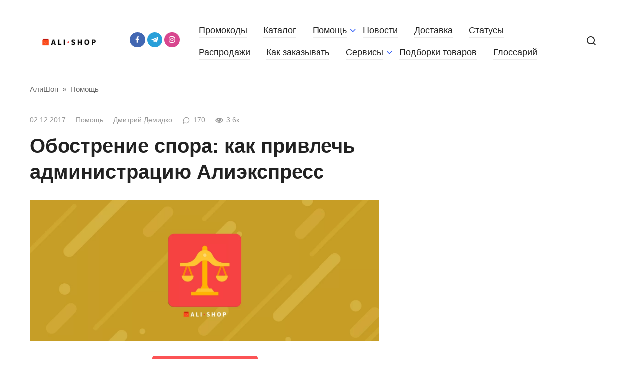

--- FILE ---
content_type: text/html; charset=UTF-8
request_url: https://ali-shop.net/help/obostrenie-spora.html
body_size: 43170
content:
<!doctype html><html lang="ru-RU" prefix="og: https://ogp.me/ns#"><head><script data-no-optimize="1">var litespeed_docref=sessionStorage.getItem("litespeed_docref");litespeed_docref&&(Object.defineProperty(document,"referrer",{get:function(){return litespeed_docref}}),sessionStorage.removeItem("litespeed_docref"));</script> <meta charset="UTF-8"><meta name="viewport" content="width=device-width, initial-scale=1"><title>Обострение спора: как привлечь администрацию Алиэкспресс</title><meta name="description" content="Обострение спора на AliExpress возможно в тех случаях, когда покупатель и продавец не смогли договорится между собой в ходе открытого спора по заказу"/><meta name="robots" content="follow, index, max-snippet:-1, max-video-preview:-1, max-image-preview:large"/><link rel="canonical" href="https://ali-shop.net/help/obostrenie-spora.html" /><meta property="og:locale" content="ru_RU" /><meta property="og:type" content="article" /><meta property="og:title" content="Обострение спора: как привлечь администрацию Алиэкспресс" /><meta property="og:description" content="Обострение спора на AliExpress возможно в тех случаях, когда покупатель и продавец не смогли договорится между собой в ходе открытого спора по заказу" /><meta property="og:url" content="https://ali-shop.net/help/obostrenie-spora.html" /><meta property="og:site_name" content="АлиШоп" /><meta property="article:publisher" content="https://www.facebook.com/ali.otakoi" /><meta property="article:author" content="https://www.facebook.com/Dmytro.Demidko" /><meta property="article:tag" content="AliExpress" /><meta property="article:tag" content="Возврат денег" /><meta property="article:tag" content="Возврат товара" /><meta property="article:tag" content="Защита прав покупателей" /><meta property="article:section" content="Помощь" /><meta property="og:updated_time" content="2023-10-24T15:37:43+03:00" /><meta property="og:image" content="https://ali-shop.net/wp-content/uploads/2017/12/obostrenie-spora.webp" /><meta property="og:image:secure_url" content="https://ali-shop.net/wp-content/uploads/2017/12/obostrenie-spora.webp" /><meta property="og:image:width" content="1920" /><meta property="og:image:height" content="770" /><meta property="og:image:alt" content="Обострение спора: как привлечь администрацию Алиэкспресс" /><meta property="og:image:type" content="image/webp" /><meta property="article:published_time" content="2017-12-02T11:00:58+03:00" /><meta property="article:modified_time" content="2023-10-24T15:37:43+03:00" /><meta name="twitter:card" content="summary_large_image" /><meta name="twitter:title" content="Обострение спора: как привлечь администрацию Алиэкспресс" /><meta name="twitter:description" content="Обострение спора на AliExpress возможно в тех случаях, когда покупатель и продавец не смогли договорится между собой в ходе открытого спора по заказу" /><meta name="twitter:site" content="@DmytroDemidko" /><meta name="twitter:creator" content="@ali_otakoi" /><meta name="twitter:image" content="https://ali-shop.net/wp-content/uploads/2017/12/obostrenie-spora.webp" /><meta name="twitter:label1" content="Автор" /><meta name="twitter:data1" content="Дмитрий Демидко" /><meta name="twitter:label2" content="Время чтения" /><meta name="twitter:data2" content="Меньше минуты" /> <script type="application/ld+json" class="rank-math-schema-pro">{"@context":"https://schema.org","@graph":[{"@type":["Person","Organization"],"@id":"https://ali-shop.net/#person","name":"\u0414\u043c\u0438\u0442\u0440\u0438\u0439 \u0414\u0435\u043c\u0438\u0434\u043a\u043e","sameAs":["https://www.facebook.com/ali.otakoi","https://twitter.com/DmytroDemidko"],"logo":{"@type":"ImageObject","@id":"https://ali-shop.net/#logo","url":"https://ali-shop.net/wp-content/uploads/2022/02/logo.png","contentUrl":"https://ali-shop.net/wp-content/uploads/2022/02/logo.png","caption":"\u0410\u043b\u0438\u0428\u043e\u043f","inLanguage":"ru-RU"},"image":{"@type":"ImageObject","@id":"https://ali-shop.net/#logo","url":"https://ali-shop.net/wp-content/uploads/2022/02/logo.png","contentUrl":"https://ali-shop.net/wp-content/uploads/2022/02/logo.png","caption":"\u0410\u043b\u0438\u0428\u043e\u043f","inLanguage":"ru-RU"}},{"@type":"WebSite","@id":"https://ali-shop.net/#website","url":"https://ali-shop.net","name":"\u0410\u043b\u0438\u0428\u043e\u043f","publisher":{"@id":"https://ali-shop.net/#person"},"inLanguage":"ru-RU"},{"@type":"ImageObject","@id":"https://ali-shop.net/wp-content/uploads/2017/12/obostrenie-spora.webp","url":"https://ali-shop.net/wp-content/uploads/2017/12/obostrenie-spora.webp","width":"1920","height":"770","caption":"\u041e\u0431\u043e\u0441\u0442\u0440\u0435\u043d\u0438\u0435 \u0441\u043f\u043e\u0440\u0430: \u043a\u0430\u043a \u043f\u0440\u0438\u0432\u043b\u0435\u0447\u044c \u0430\u0434\u043c\u0438\u043d\u0438\u0441\u0442\u0440\u0430\u0446\u0438\u044e \u0410\u043b\u0438\u044d\u043a\u0441\u043f\u0440\u0435\u0441\u0441","inLanguage":"ru-RU"},{"@type":"BreadcrumbList","@id":"https://ali-shop.net/help/obostrenie-spora.html#breadcrumb","itemListElement":[{"@type":"ListItem","position":"1","item":{"@id":"https://ali-shop.net","name":"\u0413\u043b\u0430\u0432\u043d\u0430\u044f \u0441\u0442\u0440\u0430\u043d\u0438\u0446\u0430"}},{"@type":"ListItem","position":"2","item":{"@id":"https://ali-shop.net/help","name":"\u041f\u043e\u043c\u043e\u0449\u044c"}},{"@type":"ListItem","position":"3","item":{"@id":"https://ali-shop.net/help/obostrenie-spora.html","name":"\u041e\u0431\u043e\u0441\u0442\u0440\u0435\u043d\u0438\u0435 \u0441\u043f\u043e\u0440\u0430: \u043a\u0430\u043a \u043f\u0440\u0438\u0432\u043b\u0435\u0447\u044c \u0430\u0434\u043c\u0438\u043d\u0438\u0441\u0442\u0440\u0430\u0446\u0438\u044e \u0410\u043b\u0438\u044d\u043a\u0441\u043f\u0440\u0435\u0441\u0441"}}]},{"@type":"WebPage","@id":"https://ali-shop.net/help/obostrenie-spora.html#webpage","url":"https://ali-shop.net/help/obostrenie-spora.html","name":"\u041e\u0431\u043e\u0441\u0442\u0440\u0435\u043d\u0438\u0435 \u0441\u043f\u043e\u0440\u0430: \u043a\u0430\u043a \u043f\u0440\u0438\u0432\u043b\u0435\u0447\u044c \u0430\u0434\u043c\u0438\u043d\u0438\u0441\u0442\u0440\u0430\u0446\u0438\u044e \u0410\u043b\u0438\u044d\u043a\u0441\u043f\u0440\u0435\u0441\u0441","datePublished":"2017-12-02T11:00:58+03:00","dateModified":"2023-10-24T15:37:43+03:00","isPartOf":{"@id":"https://ali-shop.net/#website"},"primaryImageOfPage":{"@id":"https://ali-shop.net/wp-content/uploads/2017/12/obostrenie-spora.webp"},"inLanguage":"ru-RU","breadcrumb":{"@id":"https://ali-shop.net/help/obostrenie-spora.html#breadcrumb"}},{"@type":"Person","@id":"https://ali-shop.net/author/dmytro-demidko","name":"\u0414\u043c\u0438\u0442\u0440\u0438\u0439 \u0414\u0435\u043c\u0438\u0434\u043a\u043e","description":"\u0414\u043c\u0438\u0442\u0440\u0438\u0439 \u0414\u0435\u043c\u0438\u0434\u043a\u043e - \u0433\u043b\u0430\u0432\u043d\u044b\u0439 \u0440\u0435\u0434\u0430\u043a\u0442\u043e\u0440 \u0410\u043b\u0438\u0428\u043e\u043f \u0438 \u0430\u043a\u0442\u0438\u0432\u043d\u044b\u0439 \u043f\u043e\u043a\u0443\u043f\u0430\u0442\u0435\u043b\u044c \u043d\u0430 AliExpress \u0441 2014 \u0433\u043e\u0434\u0430, \u0433\u0434\u0435 \u043e\u0444\u043e\u0440\u043c\u0438\u043b 500+ \u0437\u0430\u043a\u0430\u0437\u043e\u0432. \u042d\u043a\u0441\u043f\u0435\u0440\u0442 \u043f\u043e \u0432\u044b\u0433\u043e\u0434\u043d\u043e\u043c\u0443 \u0448\u043e\u043f\u0438\u043d\u0433\u0443","url":"https://ali-shop.net/author/dmytro-demidko","image":{"@type":"ImageObject","@id":"https://ali-shop.net/wp-content/litespeed/avatar/100aeb50dad445f3e35ecd77212ddb34.jpg?ver=1769589639","url":"https://ali-shop.net/wp-content/litespeed/avatar/100aeb50dad445f3e35ecd77212ddb34.jpg?ver=1769589639","caption":"\u0414\u043c\u0438\u0442\u0440\u0438\u0439 \u0414\u0435\u043c\u0438\u0434\u043a\u043e","inLanguage":"ru-RU"},"sameAs":["https://ali-shop.net/","https://www.facebook.com/Dmytro.Demidko","https://twitter.com/https://x.com/ali_otakoi","https://unsplash.com/@wildbook","https://brokker.news/profile/brokker"]},{"@type":"NewsArticle","headline":"\u041e\u0431\u043e\u0441\u0442\u0440\u0435\u043d\u0438\u0435 \u0441\u043f\u043e\u0440\u0430: \u043a\u0430\u043a \u043f\u0440\u0438\u0432\u043b\u0435\u0447\u044c \u0430\u0434\u043c\u0438\u043d\u0438\u0441\u0442\u0440\u0430\u0446\u0438\u044e \u0410\u043b\u0438\u044d\u043a\u0441\u043f\u0440\u0435\u0441\u0441","datePublished":"2017-12-02T11:00:58+03:00","dateModified":"2023-10-24T15:37:43+03:00","articleSection":"\u041f\u043e\u043c\u043e\u0449\u044c","author":{"@id":"https://ali-shop.net/author/dmytro-demidko","name":"\u0414\u043c\u0438\u0442\u0440\u0438\u0439 \u0414\u0435\u043c\u0438\u0434\u043a\u043e"},"publisher":{"@id":"https://ali-shop.net/#person"},"description":"\u041e\u0431\u043e\u0441\u0442\u0440\u0435\u043d\u0438\u0435 \u0441\u043f\u043e\u0440\u0430 \u043d\u0430 AliExpress \u0432\u043e\u0437\u043c\u043e\u0436\u043d\u043e \u0432 \u0442\u0435\u0445 \u0441\u043b\u0443\u0447\u0430\u044f\u0445, \u043a\u043e\u0433\u0434\u0430 \u043f\u043e\u043a\u0443\u043f\u0430\u0442\u0435\u043b\u044c \u0438 \u043f\u0440\u043e\u0434\u0430\u0432\u0435\u0446 \u043d\u0435 \u0441\u043c\u043e\u0433\u043b\u0438 \u0434\u043e\u0433\u043e\u0432\u043e\u0440\u0438\u0442\u0441\u044f \u043c\u0435\u0436\u0434\u0443 \u0441\u043e\u0431\u043e\u0439 \u0432 \u0445\u043e\u0434\u0435 \u043e\u0442\u043a\u0440\u044b\u0442\u043e\u0433\u043e \u0441\u043f\u043e\u0440\u0430 \u043f\u043e \u0437\u0430\u043a\u0430\u0437\u0443","copyrightYear":"2023","copyrightHolder":{"@id":"https://ali-shop.net/#person"},"name":"\u041e\u0431\u043e\u0441\u0442\u0440\u0435\u043d\u0438\u0435 \u0441\u043f\u043e\u0440\u0430: \u043a\u0430\u043a \u043f\u0440\u0438\u0432\u043b\u0435\u0447\u044c \u0430\u0434\u043c\u0438\u043d\u0438\u0441\u0442\u0440\u0430\u0446\u0438\u044e \u0410\u043b\u0438\u044d\u043a\u0441\u043f\u0440\u0435\u0441\u0441","@id":"https://ali-shop.net/help/obostrenie-spora.html#richSnippet","isPartOf":{"@id":"https://ali-shop.net/help/obostrenie-spora.html#webpage"},"image":{"@id":"https://ali-shop.net/wp-content/uploads/2017/12/obostrenie-spora.webp"},"inLanguage":"ru-RU","mainEntityOfPage":{"@id":"https://ali-shop.net/help/obostrenie-spora.html#webpage"}}]}</script> <link rel='dns-prefetch' href='//fonts.googleapis.com' /><link rel="alternate" type="application/rss+xml" title="АлиШоп &raquo; Лента комментариев к &laquo;Обострение спора: как привлечь администрацию Алиэкспресс&raquo;" href="https://ali-shop.net/help/obostrenie-spora.html/feed" /><link rel="alternate" title="oEmbed (JSON)" type="application/json+oembed" href="https://ali-shop.net/wp-json/oembed/1.0/embed?url=https%3A%2F%2Fali-shop.net%2Fhelp%2Fobostrenie-spora.html" /><link rel="alternate" title="oEmbed (XML)" type="text/xml+oembed" href="https://ali-shop.net/wp-json/oembed/1.0/embed?url=https%3A%2F%2Fali-shop.net%2Fhelp%2Fobostrenie-spora.html&#038;format=xml" /><style id='wp-img-auto-sizes-contain-inline-css' type='text/css'>img:is([sizes=auto i],[sizes^="auto," i]){contain-intrinsic-size:3000px 1500px}
/*# sourceURL=wp-img-auto-sizes-contain-inline-css */</style><style id="litespeed-ccss">ul{box-sizing:border-box}.entry-content{counter-reset:footnotes}:root{--wp--preset--font-size--normal:16px;--wp--preset--font-size--huge:42px}.screen-reader-text{border:0;clip:rect(1px,1px,1px,1px);clip-path:inset(50%);height:1px;margin:-1px;overflow:hidden;padding:0;position:absolute;width:1px;word-wrap:normal!important}:root{--wp--preset--aspect-ratio--square:1;--wp--preset--aspect-ratio--4-3:4/3;--wp--preset--aspect-ratio--3-4:3/4;--wp--preset--aspect-ratio--3-2:3/2;--wp--preset--aspect-ratio--2-3:2/3;--wp--preset--aspect-ratio--16-9:16/9;--wp--preset--aspect-ratio--9-16:9/16;--wp--preset--color--black:#000;--wp--preset--color--cyan-bluish-gray:#abb8c3;--wp--preset--color--white:#fff;--wp--preset--color--pale-pink:#f78da7;--wp--preset--color--vivid-red:#cf2e2e;--wp--preset--color--luminous-vivid-orange:#ff6900;--wp--preset--color--luminous-vivid-amber:#fcb900;--wp--preset--color--light-green-cyan:#7bdcb5;--wp--preset--color--vivid-green-cyan:#00d084;--wp--preset--color--pale-cyan-blue:#8ed1fc;--wp--preset--color--vivid-cyan-blue:#0693e3;--wp--preset--color--vivid-purple:#9b51e0;--wp--preset--gradient--vivid-cyan-blue-to-vivid-purple:linear-gradient(135deg,rgba(6,147,227,1) 0%,#9b51e0 100%);--wp--preset--gradient--light-green-cyan-to-vivid-green-cyan:linear-gradient(135deg,#7adcb4 0%,#00d082 100%);--wp--preset--gradient--luminous-vivid-amber-to-luminous-vivid-orange:linear-gradient(135deg,rgba(252,185,0,1) 0%,rgba(255,105,0,1) 100%);--wp--preset--gradient--luminous-vivid-orange-to-vivid-red:linear-gradient(135deg,rgba(255,105,0,1) 0%,#cf2e2e 100%);--wp--preset--gradient--very-light-gray-to-cyan-bluish-gray:linear-gradient(135deg,#eee 0%,#a9b8c3 100%);--wp--preset--gradient--cool-to-warm-spectrum:linear-gradient(135deg,#4aeadc 0%,#9778d1 20%,#cf2aba 40%,#ee2c82 60%,#fb6962 80%,#fef84c 100%);--wp--preset--gradient--blush-light-purple:linear-gradient(135deg,#ffceec 0%,#9896f0 100%);--wp--preset--gradient--blush-bordeaux:linear-gradient(135deg,#fecda5 0%,#fe2d2d 50%,#6b003e 100%);--wp--preset--gradient--luminous-dusk:linear-gradient(135deg,#ffcb70 0%,#c751c0 50%,#4158d0 100%);--wp--preset--gradient--pale-ocean:linear-gradient(135deg,#fff5cb 0%,#b6e3d4 50%,#33a7b5 100%);--wp--preset--gradient--electric-grass:linear-gradient(135deg,#caf880 0%,#71ce7e 100%);--wp--preset--gradient--midnight:linear-gradient(135deg,#020381 0%,#2874fc 100%);--wp--preset--font-size--small:13px;--wp--preset--font-size--medium:20px;--wp--preset--font-size--large:36px;--wp--preset--font-size--x-large:42px;--wp--preset--spacing--20:.44rem;--wp--preset--spacing--30:.67rem;--wp--preset--spacing--40:1rem;--wp--preset--spacing--50:1.5rem;--wp--preset--spacing--60:2.25rem;--wp--preset--spacing--70:3.38rem;--wp--preset--spacing--80:5.06rem;--wp--preset--shadow--natural:6px 6px 9px rgba(0,0,0,.2);--wp--preset--shadow--deep:12px 12px 50px rgba(0,0,0,.4);--wp--preset--shadow--sharp:6px 6px 0px rgba(0,0,0,.2);--wp--preset--shadow--outlined:6px 6px 0px -3px rgba(255,255,255,1),6px 6px rgba(0,0,0,1);--wp--preset--shadow--crisp:6px 6px 0px rgba(0,0,0,1)}@-webkit-keyframes donut-spin{0%{-webkit-transform:rotate(0);transform:rotate(0)}100%{-webkit-transform:rotate(360deg);transform:rotate(360deg)}}@keyframes donut-spin{0%{-webkit-transform:rotate(0);transform:rotate(0)}100%{-webkit-transform:rotate(360deg);transform:rotate(360deg)}}.expert-review-poll{position:relative;margin:2em 0;padding:10px 20px;border-radius:5px}.expert-review-poll__header{padding:.4em 0 .6em;font-weight:700}@media (min-width:768px){.expert-review-poll__header{font-size:1.2em}}@media (min-width:992px){.expert-review-poll__header{font-size:1.3em}}.expert-review-poll__count{font-size:.8em;margin:.3em 0 .4em;opacity:.7}.expert-review-poll__result-button{border:none;border-radius:5px;padding:5px 15px}.expert-review-poll-item{position:relative;margin:10px 0;padding:10px 15px 10px 40px;border-radius:5px;line-height:1.5;overflow:hidden}.expert-review-poll-item:before{content:"";position:absolute;top:.85em;left:15px;display:inline-block;width:1em;height:1em;border:2px solid #000;border-radius:50%}.expert-review-poll-item:after{content:"";position:absolute;top:.85em;left:15px;display:inline-block;width:1em;height:1em;background-image:url("data:image/svg+xml,%3Csvg xmlns='http://www.w3.org/2000/svg' viewBox='0 0 512 512'%3E%3Cpath fill='%23fff' d='M432.4 181.3l-47.8-47.8-168.9 168.9-93.1-93.2-47.9 47.9 141 140.9z'/%3E%3C/svg%3E");opacity:0;-webkit-transform:translate3d(0,-20px,0);transform:translate3d(0,-20px,0)}.expert-review-poll-item__progress{position:absolute;left:0;bottom:0;height:3px;border-radius:3px;-webkit-transform:translate3d(0,3px,0);transform:translate3d(0,3px,0);opacity:0}.expert-review-poll-item__num{position:absolute;top:50%;right:15px;font-size:.8em;opacity:0;-webkit-transform:translate3d(100px,-50%,0);transform:translate3d(100px,-50%,0)}.expert-review-poll--style-light-1 .expert-review-poll-item,.expert-review-poll--style-light-1 .expert-review-poll__result-button{background:#fff;-webkit-box-shadow:0 2px 4px rgba(0,0,0,.05);box-shadow:0 2px 4px rgba(0,0,0,.05)}.expert-review-poll--color-red-1.expert-review-poll--style-light-1{background:rgba(188,32,66,.05)}.expert-review-poll--color-red-1.expert-review-poll--style-light-1 .expert-review-poll-item:before{border-color:rgba(188,32,66,.4)}.expert-review-poll--color-red-1.expert-review-poll--style-light-1 .expert-review-poll-item__progress{background:#bc2042}:root{--abc-pagination-letters-gap:.5em;--abc-pagination-letters-margin:25px 0;--abc-pagination-letters-padding:.5em;--abc-pagination-letters-background:#eaeff6;--abc-pagination-letters-justify-content:center;--abc-pagination-letters-border-radius:.5em;--abc-pagination-letter-padding:.3em .6em;--abc-pagination-letter-color:#fff;--abc-pagination-letter-background:#74b423;--abc-pagination-letter-font-weight:700;--abc-pagination-letter-font-size:1em;--abc-pagination-letter-border:none;--abc-pagination-letter-border-radius:.3em;--abc-pagination-letter-hover-color:#fff;--abc-pagination-letter-hover-background:#5e9617;--abc-pagination-tab-letter-width:auto;--abc-pagination-tab-letter-margin:1.5em 0 .5em;--abc-pagination-tab-letter-padding:.3em 1em;--abc-pagination-tab-letter-font-weight:700;--abc-pagination-tab-letter-font-size:1.3em;--abc-pagination-tab-letter-text-align:left;--abc-pagination-tab-letter-color:#111;--abc-pagination-tab-letter-background:#eaeff6;--abc-pagination-tab-letter-border-radius:.2em;--abc-pagination-posts-title-margin:.5em 0;--abc-pagination-posts-title-font-weight:400;--abc-pagination-posts-image-height:200px;--abc-pagination-posts-image-object-fit:cover;--abc-pagination-posts-columns:3;--abc-pagination-posts-columns-mobile:1;--abc-pagination-posts-gap:.8em}:root{--quizle-primary-color:#8264fc;--quizle-primary-color-text:#fff;--quizle-background:0 0;--quizle-background-1:#d9d9d9;--quizle-background-2:#b3b3b3;--quizle-text-color:#111;--quizle-success-color:#7dc400;--quizle-success-background:rgba(125,196,0,.1);--quizle-error-color:#ec340a;--quizle-error-background:rgba(236,52,10,.1);--quizle-font-size:16px;--quizle-header-font-size:clamp(18px,2vw,24px);--quizle-header-line-height:1.3;--quizle-header-font-weight:800;--quizle-max-width:1000px;--quizle-body-max-width:900px;--quizle-sidebar-width:240px;--quizle-footer-height:64px;--quizle-border:1px solid rgba(0,0,0,.1);--quizle-container-padding:clamp(16px,4vw,30px);--quizle-space:clamp(10px,1vw,25px);--quizle-image-screen-gap:30px;--quizle-container-border-radius:21px;--quizle-image-border-radius:12px;--quizle-form-border-radius:6px;--quizle-answer-border-color-right:var(--quizle-success-color);--quizle-answer-border-color-wrong:var(--quizle-error-color);--quizle-answer-check-background:unset;--quizle-form-checkbox-size:20px;--quizle-form-padding:.5em .9em;--quizle-form-border-width:2px;--quizle-form-border-color:rgba(0,0,0,.25);--quizle-button-color:#fff;--quizle-button-padding:.7em 1.2em;--quizle-shadow-color:rgba(88,85,129,.15);--quizle-success-border-color:#7dc400;--quizle-error-border-color:#c52703;--quizle-social-icon-width:24px;--quizle-social-icon-height:24px}*{-webkit-box-sizing:border-box;box-sizing:border-box}:after,:before{-webkit-box-sizing:border-box;box-sizing:border-box}html{font-family:sans-serif;line-height:1.15;-ms-text-size-adjust:100%;-webkit-text-size-adjust:100%}body{margin:0}article,aside,header,nav{display:block}h1{font-size:2em;margin:.67em 0}main{display:block}a{background-color:transparent;-webkit-text-decoration-skip:objects}img{border-style:none}button,input{font-family:sans-serif;font-size:100%;line-height:1.15;margin:0}button,input{overflow:visible}button{text-transform:none}[type=submit],button,html [type=button]{-webkit-appearance:button}[type=button]::-moz-focus-inner,[type=submit]::-moz-focus-inner,button::-moz-focus-inner{border-style:none;padding:0}[type=button]:-moz-focusring,[type=submit]:-moz-focusring,button:-moz-focusring{outline:1px dotted ButtonText}[type=search]{-webkit-appearance:textfield;outline-offset:-2px}[type=search]::-webkit-search-cancel-button,[type=search]::-webkit-search-decoration{-webkit-appearance:none}::-webkit-file-upload-button{-webkit-appearance:button;font:inherit}html{-webkit-box-sizing:border-box;box-sizing:border-box}*,:after,:before{-webkit-box-sizing:inherit;box-sizing:inherit}@-ms-viewport{width:device-width}html{-ms-overflow-style:scrollbar}body{font-family:-apple-system,system-ui,BlinkMacSystemFont,"Segoe UI",Roboto,"Helvetica Neue",Arial,sans-serif;font-size:1rem;font-weight:400;line-height:1.5;background-color:#fff}h1{margin-top:0;margin-bottom:.5rem}p{margin-top:0;margin-bottom:1rem}ul{margin-top:0;margin-bottom:1rem}ul ul{margin-bottom:0}img{max-width:100%;height:auto;vertical-align:middle}a,button,input,label{-ms-touch-action:manipulation;touch-action:manipulation}button,input{line-height:inherit}input[type=search]{-webkit-appearance:none}h1{margin-bottom:.5rem;font-family:inherit;font-weight:500;line-height:1.1;color:inherit}h1{font-size:2.5rem}.screen-reader-text{border:0;clip:rect(1px,1px,1px,1px);-webkit-clip-path:inset(50%);clip-path:inset(50%);height:1px;margin:-1px;overflow:hidden;padding:0;position:absolute!important;width:1px;word-wrap:normal!important}.btn{display:inline-block;font-weight:400;text-align:center;white-space:nowrap;vertical-align:middle;border:1px solid transparent;padding:.375rem .75rem;font-size:1rem;line-height:1.5;border-radius:.25rem}html{position:relative;min-height:100%}body{background:#fff;color:#222;font-size:18px;line-height:1.5;font-family:"PT Serif","Times New Roman",Times,Baskerville,Georgia,serif;margin-bottom:140px}a,a:visited{color:#222}.js-link{color:#222;text-decoration:underline}h1{font-family:Roboto,Arial,"Helvetica Neue",Helvetica,sans-serif;font-weight:700}.btn{background:#305cf7;color:#fff}.donut{display:block;margin:0 auto;width:40px;height:40px}.main-navigation ul li.menu-item-has-children:after,.meta-comments:before,.meta-views:before,.scrolltop:before,.search-form .search-submit:before,.search-icon:before{font-family:icomoon!important;speak:none;font-style:normal;font-weight:400;font-variant:normal;text-transform:none;line-height:1;-webkit-font-smoothing:antialiased;-moz-osx-font-smoothing:grayscale}input[type=search]{padding:.375em .75em;line-height:1.5;color:#222;background-color:#fff;background-clip:padding-box;border:1px solid #ced4da}input[type=search]::-ms-expand{background-color:transparent;border:0}input[type=search]::-webkit-input-placeholder{color:rgba(34,34,34,.5);opacity:1}input[type=search]::-moz-placeholder{color:rgba(34,34,34,.5);opacity:1}input[type=search]:-ms-input-placeholder{color:rgba(34,34,34,.5);opacity:1}input[type=search]::-ms-input-placeholder{color:rgba(34,34,34,.5);opacity:1}.btn{display:inline-block;font-weight:400;text-align:center;vertical-align:middle;border:1px solid transparent;padding:.375rem .75rem;line-height:1.5;background:#305cf7;color:#fff;text-decoration:none}a.btn{text-decoration:none;color:#fff}@-webkit-keyframes donut-spin{0%{-webkit-transform:rotate(0);transform:rotate(0)}100%{-webkit-transform:rotate(360deg);transform:rotate(360deg)}}@keyframes donut-spin{0%{-webkit-transform:rotate(0);transform:rotate(0)}100%{-webkit-transform:rotate(360deg);transform:rotate(360deg)}}.donut{display:inline-block;border:4px solid rgba(0,0,0,.25);border-left-color:#00f;border-radius:50%;width:20px;height:20px;-webkit-animation:donut-spin 1.2s linear infinite;animation:donut-spin 1.2s linear infinite;-webkit-transform:translateZ(0);transform:translateZ(0)}.social-button{position:relative;display:-webkit-inline-box;display:-ms-inline-flexbox;display:inline-flex;padding:0 .5em;height:2em;margin:0 2px;background:#5a80b1;-webkit-box-align:center;-ms-flex-align:center;align-items:center}@media (min-width:576px){.social-button{margin:0 4px}}.social-button:before{content:"";display:block;height:100%;margin-left:.2em;margin-right:.2em;width:1.5em;text-align:center;color:#fff}.social-button span{white-space:nowrap;margin-left:.3em;margin-right:.3em}.social-button span[data-counter]{margin:0 .5em;font-size:.8em}.social-button span[data-counter]:empty{display:none}.social-button--facebook{background:#4267b2}.social-button--facebook:before{background:url("data:image/svg+xml,%3Csvg viewBox='0 0 24 24' xmlns='http://www.w3.org/2000/svg'%3E%3Cpath d='M13.423 20v-7.298h2.464l.369-2.845h-2.832V8.042c0-.824.23-1.385 1.417-1.385h1.515V4.111A20.255 20.255 0 0 0 14.148 4c-2.183 0-3.678 1.326-3.678 3.76v2.097H8v2.845h2.47V20h2.953z' fill='%23FFFFFF' fill-rule='evenodd'/%3E%3C/svg%3E") center no-repeat}.social-button--sms{background:#00b117}.social-button--sms:before{background:url("data:image/svg+xml,%3Csvg xmlns='http://www.w3.org/2000/svg' viewBox='0 0 320 512'%3E%3Cpath d='M224.4 108.8h-128.8c-15.237 0-27.6 12.362-27.6 27.6v239.2c0 15.237 12.362 27.6 27.6 27.6h128.8c15.237 0 27.6-12.362 27.6-27.6v-239.2c0-15.237-12.362-27.6-27.6-27.6zm-64.4 276c-10.177 0-18.4-8.223-18.4-18.4s8.223-18.4 18.4-18.4 18.4 8.223 18.4 18.4-8.223 18.4-18.4 18.4zm64.4-62.1c0 3.795-3.105 6.9-6.9 6.9h-115c-3.795 0-6.9-3.105-6.9-6.9v-179.4c0-3.795 3.105-6.9 6.9-6.9h115c3.795 0 6.9 3.105 6.9 6.9v179.4z' fill='%23FFFFFF'/%3E%3C/svg%3E") center no-repeat}.social-button--telegram{background:#289fd9}.social-button--telegram:before{background:url("data:image/svg+xml,%3Csvg viewBox='0 0 24 24' xmlns='http://www.w3.org/2000/svg'%3E%3Cpath d='M18.92 6.089L4.747 11.555c-.967.388-.962.928-.176 1.168l3.534 1.104 1.353 4.146c.164.454.083.634.56.634.368 0 .53-.168.736-.368.13-.127.903-.88 1.767-1.719l3.677 2.717c.676.373 1.165.18 1.333-.628l2.414-11.374c.247-.99-.378-1.44-1.025-1.146zM8.66 13.573l7.967-5.026c.398-.242.763-.112.463.154l-6.822 6.155-.265 2.833-1.343-4.116z' fill='%23FFFFFF' fill-rule='evenodd'/%3E%3C/svg%3E") center no-repeat}.social-button--instagram{background:#d8478f}.social-button--instagram:before{background:url("data:image/svg+xml,%3Csvg xmlns='http://www.w3.org/2000/svg' viewBox='0 0 448 512'%3E%3Cpath d='M224.032 182.369c-40.756 0-73.631 32.874-73.631 73.631s32.874 73.631 73.631 73.631 73.631-32.874 73.631-73.631-32.874-73.631-73.631-73.631zm0 121.501c-26.338 0-47.87-21.468-47.87-47.87s21.468-47.87 47.87-47.87 47.87 21.468 47.87 47.87-21.532 47.87-47.87 47.87zm93.817-124.512c0 9.548-7.69 17.174-17.174 17.174-9.548 0-17.174-7.69-17.174-17.174s7.69-17.174 17.174-17.174 17.174 7.69 17.174 17.174zm48.767 17.43c-1.089-23.006-6.344-43.384-23.198-60.174-16.79-16.79-37.168-22.044-60.174-23.198-23.711-1.346-94.778-1.346-118.489 0-22.942 1.089-43.32 6.344-60.174 23.134s-22.044 37.168-23.198 60.174c-1.346 23.711-1.346 94.778 0 118.489 1.089 23.006 6.344 43.384 23.198 60.174s37.168 22.044 60.174 23.198c23.711 1.346 94.778 1.346 118.489 0 23.006-1.089 43.384-6.344 60.174-23.198 16.79-16.79 22.044-37.168 23.198-60.174 1.346-23.711 1.346-94.714 0-118.425zm-30.631 143.865c-4.998 12.56-14.675 22.237-27.299 27.299-18.904 7.498-63.762 5.767-84.653 5.767s-65.813 1.666-84.653-5.767c-12.56-4.998-22.237-14.675-27.299-27.299-7.498-18.904-5.767-63.762-5.767-84.653s-1.666-65.813 5.767-84.653c4.998-12.56 14.675-22.237 27.299-27.299 18.904-7.498 63.762-5.767 84.653-5.767s65.813-1.666 84.653 5.767c12.56 4.998 22.237 14.675 27.299 27.299 7.498 18.904 5.767 63.762 5.767 84.653s1.73 65.813-5.767 84.653z' fill='%23FFFFFF'/%3E%3C/svg%3E") center no-repeat}@media (min-width:768px){.social-button--sms{display:none}}.social-buttons--square .social-button{padding:0 .1em;width:2em;height:2em}.social-buttons--circle .social-button{border-radius:50%}.social-buttons--small .social-button{width:1.7em;height:1.7em}.humburger{position:relative;display:inline-block;width:24px;height:16px}.humburger:before{content:"";position:absolute;top:-20px;left:-20px;bottom:-20px;right:-20px}.humburger span{position:absolute;display:block;width:100%;height:2px;background:#333;left:50%;margin-left:-12px}.humburger span:first-child{top:0}.humburger span:nth-child(2){top:50%;margin-top:-1px}.humburger span:last-child{bottom:0}.btn-box{text-align:center;margin-bottom:15px}.btn-box a{display:inline-block;color:#fff;text-decoration:none;white-space:normal}.btn-size-big{padding:.5rem 1rem;font-size:1.25rem;line-height:1.5;border-radius:.3rem}.site{overflow:hidden}.site-content{margin-bottom:3rem}.site-header-inner.fixed{max-width:1160px;margin:0 auto;-webkit-box-pack:justify;-ms-flex-pack:justify;justify-content:space-between}.site-header{position:relative;background-color:#fff}@media (min-width:768px){.site-header{background-repeat:no-repeat;background-position:center center}}.site-header .site-header-inner{padding:20px}@media (min-width:576px){.site-header .site-header-inner{padding:30px 20px}}@media (min-width:992px){.site-header .site-header-inner{display:-webkit-box;display:-ms-flexbox;display:flex;-webkit-box-pack:justify;-ms-flex-pack:justify;justify-content:space-between;-webkit-box-align:center;-ms-flex-align:center;align-items:center;padding:40px 25px}}@media (max-width:991px){.site-header .site-header-inner{text-align:center}}.site-header .site-header-inner .main-navigation{margin:0 20px}@media (min-width:992px){.humburger{display:none}}@media (max-width:991px){.humburger{position:absolute;left:25px}}@media (max-width:991px){.header-search{position:absolute;top:25px;right:25px}}@media (max-width:575px){.header-search{top:15px}}@media (min-width:576px){.site-branding{padding-right:50px;display:-webkit-box;display:-ms-flexbox;display:flex;-ms-flex-wrap:wrap;flex-wrap:wrap}}@media (min-width:992px){.site-branding{margin-bottom:0}}@media (max-width:991px){.site-branding{width:80%;margin:0 auto}}.site-branding .site-logotype{margin-right:1rem}.site-logotype{margin-right:.5rem}.site-logotype img{width:auto;max-height:100px}.main-navigation ul{padding:0;margin:0;list-style:none}@media (min-width:992px){.main-navigation ul{display:-webkit-box;display:-ms-flexbox;display:flex;-ms-flex-wrap:wrap;flex-wrap:wrap}}.main-navigation ul li{position:relative;margin:0;font-size:.9em;border-bottom:1px solid #eee}@media (min-width:992px){.main-navigation ul li{margin:.5em 1em}}.main-navigation ul li a{display:block;padding:.9em 25px;text-decoration:none}@media (min-width:992px){.main-navigation ul li a{display:inline;padding:0;background-image:-webkit-gradient(linear,left top,left bottom,from(rgba(34,34,34,.1)),to(rgba(34,34,34,.1)));background-image:-o-linear-gradient(rgba(34,34,34,.1),rgba(34,34,34,.1));background-image:linear-gradient(rgba(34,34,34,.1),rgba(34,34,34,.1));background-repeat:repeat-x;background-size:100% 1px;background-position:0 100%;text-decoration:none}}.main-navigation ul li .sub-menu{display:none;background:#fff;padding:5px 10px}@media (min-width:992px){.main-navigation ul li .sub-menu{position:absolute;-webkit-box-shadow:0 2px 45px rgba(178,165,105,.19);box-shadow:0 2px 45px rgba(178,165,105,.19);margin-right:0;z-index:999}}.main-navigation ul li .sub-menu li{font-size:.95em;border:none}@media (min-width:992px){.main-navigation ul li .sub-menu li{padding-left:0}}.main-navigation ul li .sub-menu li a{white-space:nowrap}.main-navigation ul li.menu-item-has-children:after{content:"⮟";position:absolute;top:15px;right:0;width:40px;height:1em;text-align:center;color:#305cf7}@media (min-width:992px){.main-navigation ul li.menu-item-has-children:after{display:none}}@media (min-width:992px){.main-navigation ul li.menu-item-has-children>a:after{content:"⮟";font-family:icomoon!important;position:absolute;margin-left:.2em;color:#305cf7}}.main-navigation{display:none}@media (min-width:992px){.main-navigation{display:block}}@media (min-width:992px){.mobile-menu-placeholder{display:none}}.widget-area{display:none;position:fixed;top:30px;right:100px;opacity:0;-webkit-transform:translate(0,-3000px);-ms-transform:translate(0,-3000px);transform:translate(0,-3000px);padding:20px}@media (min-width:768px){.widget-area{padding:25px}}@media (min-width:1200px){.widget-area{display:block;width:350px}}.widget{margin-bottom:2.5rem}.search-icon{font-size:1.2em}.search-icon:before{content:"🔍"}.search-screen{display:none;position:fixed;left:0;right:0;padding-top:50px;padding-top:10vh;height:100%;background:rgba(255,255,255,.9);-webkit-transform:translateY(-100px) translateZ(0);transform:translateY(-100px) translateZ(0);opacity:0;z-index:100}@media (min-width:768px){.search-screen{padding-top:100px;padding-top:20vh}}.search-screen .search-form{max-width:1200px;margin:0 auto;font-size:1em}@media (min-width:576px){.search-screen .search-form{font-size:2em}}@media (min-width:992px){.search-screen .search-form{font-size:3em}}.search-screen .search-form .search-field{border:none;border-bottom:1px solid #ced4da;font-family:Roboto,Arial,"Helvetica Neue",Helvetica,sans-serif;font-weight:700;text-align:center}.search-screen .search-form .search-submit:before{content:"⮞"}.search-form{position:relative}.search-form .search-field{display:block;width:100%}.search-form .search-submit{position:absolute;top:0;right:0;bottom:0;width:2em;border:none;background:0 0}.search-form .search-submit:before{content:"🔍"}.breadcrumb{margin-bottom:.8rem;font-size:.85em;color:#666}@media (min-width:768px){.breadcrumb{margin-bottom:1.5rem}}.breadcrumb a{color:#666;text-decoration:none}.breadcrumb-separator{margin-left:4px;margin-right:4px}.scrolltop{position:relative;display:none;width:60px;height:50px;position:fixed;bottom:40px;right:10px;border:none;background:#fff;outline:0;z-index:500;border-radius:4px;-webkit-box-shadow:0 3px 30px -5px rgba(0,0,0,.3);box-shadow:0 3px 30px -5px rgba(0,0,0,.3);outline:0;opacity:.6}.scrolltop:before{content:"⮝";position:relative;color:#305cf7;font-size:2rem;vertical-align:middle;top:-1px}@media (min-width:1600px){.scrolltop{right:100px}}@media (min-width:1900px){.scrolltop{right:200px}}.b-r{margin:.8em 0 1.5em}.social-button{border-radius:0;margin:0 2px}@media (max-width:991px){.social-links{margin-top:15px}}@media (min-width:576px){.social-links .social-buttons{white-space:nowrap}}.article-wrap{margin-bottom:60px}.breadcrumb,.entry-comments,.entry-content,.entry-header,.post-thumbnail{position:relative;padding-left:20px;padding-right:20px}@media (min-width:768px){.breadcrumb,.entry-comments,.entry-content,.entry-header,.post-thumbnail{max-width:700px;margin:0 auto;padding-left:0;padding-right:0}}@media (min-width:1200px){.breadcrumb,.entry-comments,.entry-content,.entry-header,.post-thumbnail{left:-230px}}.entry-header{margin-top:40px}.entry-title{font-size:20px;font-size:1.25rem;line-height:1.1;margin:0 0 .8em}@media (min-width:576px){.entry-title{font-size:32px;font-size:2rem;line-height:1.3}}@media (min-width:768px){.entry-title{font-size:40px;font-size:2.5rem}}.entry-meta{margin-bottom:15px;color:#999;font-size:.8em;font-family:Roboto,Arial,"Helvetica Neue",Helvetica,sans-serif}.entry-meta a{color:#999}.entry-date{margin-right:20px}.entry-category{margin-right:20px}.entry-author{margin-right:20px}.meta-comments,.meta-views{white-space:nowrap}.meta-comments:before,.meta-views:before{position:relative;font-size:1rem;vertical-align:middle;margin-right:6px;top:-1px}.meta-comments{margin-right:20px}.meta-comments:before{content:"💭"}.meta-views:before{content:"👁"}.entry-content{position:relative;font-size:16px;line-height:1.6;margin-bottom:3.5rem;word-wrap:break-word}.entry-content:after{content:"";display:block;clear:both}@media (min-width:576px){.entry-content{font-size:18px}}@media (min-width:768px){.entry-content{font-size:20px}}.entry-content a{background-image:-webkit-gradient(linear,left top,left bottom,from(rgba(34,34,34,.1)),to(rgba(34,34,34,.1)));background-image:-o-linear-gradient(rgba(34,34,34,.1),rgba(34,34,34,.1));background-image:linear-gradient(rgba(34,34,34,.1),rgba(34,34,34,.1));background-repeat:repeat-x;background-size:100% 1px;background-position:0 100%;text-decoration:none}h1{margin-top:1.9em;margin-bottom:.6em;line-height:1.3}.post-thumbnail{margin-bottom:30px}.social-button{border-radius:0}.entry-comments{display:none;margin-bottom:3rem}.entry-comments .donut{margin-right:15px;vertical-align:middle}.lang-meta{margin-left:20px}.lang-select{border:1px solid #999;color:#999;border-radius:3px;box-sizing:border-box;text-align:center;text-transform:uppercase;padding:0 5px;text-decoration:none}.wpremark{position:relative;display:flex;border:none}.wpremark p{margin:.75em 0}.wpremark p:first-child{margin-top:0}.wpremark p:last-child{margin-bottom:0}.wpremark .wpremark-body{width:100%;max-width:100%;align-self:center}.wpremark .wpremark-icon img{display:block;max-width:100%;max-height:100%}.site-logotype{max-width:200px}.site-logotype img{max-height:30px}body,.entry-content{font-family:"Roboto","Helvetica Neue",Helvetica,Arial,sans-serif}.main-navigation ul li a{font-size:18px}.btn{background-color:#f74244}.scrolltop:before{color:#f74244}.wpremark--sQc4{background-color:#e3f1f4;padding:20px;margin:20px 0;border-radius:5px}.wpremark--sQc4 .wpremark-icon{color:#3da2e0;width:38px;flex:0 0 auto;max-width:100%;max-height:38px;margin-right:16px;align-self:center}.wpremark--sQc4 .wpremark-content,.wpremark--sQc4 .wpremark-content p{text-align:left}</style><link rel="preload" data-asynced="1" data-optimized="2" as="style" onload="this.onload=null;this.rel='stylesheet'" href="https://ali-shop.net/wp-content/litespeed/ucss/b3df1e8f606a3c70a2999b030e027c36.css?ver=f8e44" /><script data-optimized="1" type="litespeed/javascript" data-src="https://ali-shop.net/wp-content/plugins/litespeed-cache/assets/js/css_async.min.js"></script> <style id='global-styles-inline-css' type='text/css'>:root{--wp--preset--aspect-ratio--square: 1;--wp--preset--aspect-ratio--4-3: 4/3;--wp--preset--aspect-ratio--3-4: 3/4;--wp--preset--aspect-ratio--3-2: 3/2;--wp--preset--aspect-ratio--2-3: 2/3;--wp--preset--aspect-ratio--16-9: 16/9;--wp--preset--aspect-ratio--9-16: 9/16;--wp--preset--color--black: #000000;--wp--preset--color--cyan-bluish-gray: #abb8c3;--wp--preset--color--white: #ffffff;--wp--preset--color--pale-pink: #f78da7;--wp--preset--color--vivid-red: #cf2e2e;--wp--preset--color--luminous-vivid-orange: #ff6900;--wp--preset--color--luminous-vivid-amber: #fcb900;--wp--preset--color--light-green-cyan: #7bdcb5;--wp--preset--color--vivid-green-cyan: #00d084;--wp--preset--color--pale-cyan-blue: #8ed1fc;--wp--preset--color--vivid-cyan-blue: #0693e3;--wp--preset--color--vivid-purple: #9b51e0;--wp--preset--gradient--vivid-cyan-blue-to-vivid-purple: linear-gradient(135deg,rgb(6,147,227) 0%,rgb(155,81,224) 100%);--wp--preset--gradient--light-green-cyan-to-vivid-green-cyan: linear-gradient(135deg,rgb(122,220,180) 0%,rgb(0,208,130) 100%);--wp--preset--gradient--luminous-vivid-amber-to-luminous-vivid-orange: linear-gradient(135deg,rgb(252,185,0) 0%,rgb(255,105,0) 100%);--wp--preset--gradient--luminous-vivid-orange-to-vivid-red: linear-gradient(135deg,rgb(255,105,0) 0%,rgb(207,46,46) 100%);--wp--preset--gradient--very-light-gray-to-cyan-bluish-gray: linear-gradient(135deg,rgb(238,238,238) 0%,rgb(169,184,195) 100%);--wp--preset--gradient--cool-to-warm-spectrum: linear-gradient(135deg,rgb(74,234,220) 0%,rgb(151,120,209) 20%,rgb(207,42,186) 40%,rgb(238,44,130) 60%,rgb(251,105,98) 80%,rgb(254,248,76) 100%);--wp--preset--gradient--blush-light-purple: linear-gradient(135deg,rgb(255,206,236) 0%,rgb(152,150,240) 100%);--wp--preset--gradient--blush-bordeaux: linear-gradient(135deg,rgb(254,205,165) 0%,rgb(254,45,45) 50%,rgb(107,0,62) 100%);--wp--preset--gradient--luminous-dusk: linear-gradient(135deg,rgb(255,203,112) 0%,rgb(199,81,192) 50%,rgb(65,88,208) 100%);--wp--preset--gradient--pale-ocean: linear-gradient(135deg,rgb(255,245,203) 0%,rgb(182,227,212) 50%,rgb(51,167,181) 100%);--wp--preset--gradient--electric-grass: linear-gradient(135deg,rgb(202,248,128) 0%,rgb(113,206,126) 100%);--wp--preset--gradient--midnight: linear-gradient(135deg,rgb(2,3,129) 0%,rgb(40,116,252) 100%);--wp--preset--font-size--small: 13px;--wp--preset--font-size--medium: 20px;--wp--preset--font-size--large: 36px;--wp--preset--font-size--x-large: 42px;--wp--preset--spacing--20: 0.44rem;--wp--preset--spacing--30: 0.67rem;--wp--preset--spacing--40: 1rem;--wp--preset--spacing--50: 1.5rem;--wp--preset--spacing--60: 2.25rem;--wp--preset--spacing--70: 3.38rem;--wp--preset--spacing--80: 5.06rem;--wp--preset--shadow--natural: 6px 6px 9px rgba(0, 0, 0, 0.2);--wp--preset--shadow--deep: 12px 12px 50px rgba(0, 0, 0, 0.4);--wp--preset--shadow--sharp: 6px 6px 0px rgba(0, 0, 0, 0.2);--wp--preset--shadow--outlined: 6px 6px 0px -3px rgb(255, 255, 255), 6px 6px rgb(0, 0, 0);--wp--preset--shadow--crisp: 6px 6px 0px rgb(0, 0, 0);}:where(.is-layout-flex){gap: 0.5em;}:where(.is-layout-grid){gap: 0.5em;}body .is-layout-flex{display: flex;}.is-layout-flex{flex-wrap: wrap;align-items: center;}.is-layout-flex > :is(*, div){margin: 0;}body .is-layout-grid{display: grid;}.is-layout-grid > :is(*, div){margin: 0;}:where(.wp-block-columns.is-layout-flex){gap: 2em;}:where(.wp-block-columns.is-layout-grid){gap: 2em;}:where(.wp-block-post-template.is-layout-flex){gap: 1.25em;}:where(.wp-block-post-template.is-layout-grid){gap: 1.25em;}.has-black-color{color: var(--wp--preset--color--black) !important;}.has-cyan-bluish-gray-color{color: var(--wp--preset--color--cyan-bluish-gray) !important;}.has-white-color{color: var(--wp--preset--color--white) !important;}.has-pale-pink-color{color: var(--wp--preset--color--pale-pink) !important;}.has-vivid-red-color{color: var(--wp--preset--color--vivid-red) !important;}.has-luminous-vivid-orange-color{color: var(--wp--preset--color--luminous-vivid-orange) !important;}.has-luminous-vivid-amber-color{color: var(--wp--preset--color--luminous-vivid-amber) !important;}.has-light-green-cyan-color{color: var(--wp--preset--color--light-green-cyan) !important;}.has-vivid-green-cyan-color{color: var(--wp--preset--color--vivid-green-cyan) !important;}.has-pale-cyan-blue-color{color: var(--wp--preset--color--pale-cyan-blue) !important;}.has-vivid-cyan-blue-color{color: var(--wp--preset--color--vivid-cyan-blue) !important;}.has-vivid-purple-color{color: var(--wp--preset--color--vivid-purple) !important;}.has-black-background-color{background-color: var(--wp--preset--color--black) !important;}.has-cyan-bluish-gray-background-color{background-color: var(--wp--preset--color--cyan-bluish-gray) !important;}.has-white-background-color{background-color: var(--wp--preset--color--white) !important;}.has-pale-pink-background-color{background-color: var(--wp--preset--color--pale-pink) !important;}.has-vivid-red-background-color{background-color: var(--wp--preset--color--vivid-red) !important;}.has-luminous-vivid-orange-background-color{background-color: var(--wp--preset--color--luminous-vivid-orange) !important;}.has-luminous-vivid-amber-background-color{background-color: var(--wp--preset--color--luminous-vivid-amber) !important;}.has-light-green-cyan-background-color{background-color: var(--wp--preset--color--light-green-cyan) !important;}.has-vivid-green-cyan-background-color{background-color: var(--wp--preset--color--vivid-green-cyan) !important;}.has-pale-cyan-blue-background-color{background-color: var(--wp--preset--color--pale-cyan-blue) !important;}.has-vivid-cyan-blue-background-color{background-color: var(--wp--preset--color--vivid-cyan-blue) !important;}.has-vivid-purple-background-color{background-color: var(--wp--preset--color--vivid-purple) !important;}.has-black-border-color{border-color: var(--wp--preset--color--black) !important;}.has-cyan-bluish-gray-border-color{border-color: var(--wp--preset--color--cyan-bluish-gray) !important;}.has-white-border-color{border-color: var(--wp--preset--color--white) !important;}.has-pale-pink-border-color{border-color: var(--wp--preset--color--pale-pink) !important;}.has-vivid-red-border-color{border-color: var(--wp--preset--color--vivid-red) !important;}.has-luminous-vivid-orange-border-color{border-color: var(--wp--preset--color--luminous-vivid-orange) !important;}.has-luminous-vivid-amber-border-color{border-color: var(--wp--preset--color--luminous-vivid-amber) !important;}.has-light-green-cyan-border-color{border-color: var(--wp--preset--color--light-green-cyan) !important;}.has-vivid-green-cyan-border-color{border-color: var(--wp--preset--color--vivid-green-cyan) !important;}.has-pale-cyan-blue-border-color{border-color: var(--wp--preset--color--pale-cyan-blue) !important;}.has-vivid-cyan-blue-border-color{border-color: var(--wp--preset--color--vivid-cyan-blue) !important;}.has-vivid-purple-border-color{border-color: var(--wp--preset--color--vivid-purple) !important;}.has-vivid-cyan-blue-to-vivid-purple-gradient-background{background: var(--wp--preset--gradient--vivid-cyan-blue-to-vivid-purple) !important;}.has-light-green-cyan-to-vivid-green-cyan-gradient-background{background: var(--wp--preset--gradient--light-green-cyan-to-vivid-green-cyan) !important;}.has-luminous-vivid-amber-to-luminous-vivid-orange-gradient-background{background: var(--wp--preset--gradient--luminous-vivid-amber-to-luminous-vivid-orange) !important;}.has-luminous-vivid-orange-to-vivid-red-gradient-background{background: var(--wp--preset--gradient--luminous-vivid-orange-to-vivid-red) !important;}.has-very-light-gray-to-cyan-bluish-gray-gradient-background{background: var(--wp--preset--gradient--very-light-gray-to-cyan-bluish-gray) !important;}.has-cool-to-warm-spectrum-gradient-background{background: var(--wp--preset--gradient--cool-to-warm-spectrum) !important;}.has-blush-light-purple-gradient-background{background: var(--wp--preset--gradient--blush-light-purple) !important;}.has-blush-bordeaux-gradient-background{background: var(--wp--preset--gradient--blush-bordeaux) !important;}.has-luminous-dusk-gradient-background{background: var(--wp--preset--gradient--luminous-dusk) !important;}.has-pale-ocean-gradient-background{background: var(--wp--preset--gradient--pale-ocean) !important;}.has-electric-grass-gradient-background{background: var(--wp--preset--gradient--electric-grass) !important;}.has-midnight-gradient-background{background: var(--wp--preset--gradient--midnight) !important;}.has-small-font-size{font-size: var(--wp--preset--font-size--small) !important;}.has-medium-font-size{font-size: var(--wp--preset--font-size--medium) !important;}.has-large-font-size{font-size: var(--wp--preset--font-size--large) !important;}.has-x-large-font-size{font-size: var(--wp--preset--font-size--x-large) !important;}
/*# sourceURL=global-styles-inline-css */</style><style id='classic-theme-styles-inline-css' type='text/css'>/*! This file is auto-generated */
.wp-block-button__link{color:#fff;background-color:#32373c;border-radius:9999px;box-shadow:none;text-decoration:none;padding:calc(.667em + 2px) calc(1.333em + 2px);font-size:1.125em}.wp-block-file__button{background:#32373c;color:#fff;text-decoration:none}
/*# sourceURL=/wp-includes/css/classic-themes.min.css */</style> <script type="litespeed/javascript" data-src="https://ali-shop.net/wp-includes/js/jquery/jquery.min.js" id="jquery-core-js"></script> <link rel="https://api.w.org/" href="https://ali-shop.net/wp-json/" /><link rel="alternate" title="JSON" type="application/json" href="https://ali-shop.net/wp-json/wp/v2/posts/237" /><link rel="EditURI" type="application/rsd+xml" title="RSD" href="https://ali-shop.net/xmlrpc.php?rsd" /><link rel='shortlink' href='https://ali-shop.net/?p=237' /><meta name="onesignal-plugin" content="wordpress-3.8.0"> <script src="https://cdn.onesignal.com/sdks/web/v16/OneSignalSDK.page.js" defer></script> <script type="litespeed/javascript">window.OneSignalDeferred=window.OneSignalDeferred||[];OneSignalDeferred.push(async function(OneSignal){await OneSignal.init({appId:"c29775ac-d383-4ca4-bf9e-a4123fb0c332",serviceWorkerOverrideForTypical:!0,path:"https://ali-shop.net/wp-content/plugins/onesignal-free-web-push-notifications/sdk_files/",serviceWorkerParam:{scope:"/wp-content/plugins/onesignal-free-web-push-notifications/sdk_files/push/onesignal/"},serviceWorkerPath:"OneSignalSDKWorker.js",})});if(navigator.serviceWorker){navigator.serviceWorker.getRegistrations().then((registrations)=>{registrations.forEach((registration)=>{if(registration.active&&registration.active.scriptURL.includes('OneSignalSDKWorker.js.php')){registration.unregister().then((success)=>{if(success){console.log('OneSignalSW: Successfully unregistered:',registration.active.scriptURL)}else{console.log('OneSignalSW: Failed to unregister:',registration.active.scriptURL)}})}})}).catch((error)=>{console.error('Error fetching service worker registrations:',error)})}</script> <style id="wpremark-styles">.wpremark{position:relative;display:flex;border:none}.wpremark p{margin:.75em 0}.wpremark p:first-child{margin-top:0}.wpremark p:last-child{margin-bottom:0}.wpremark .wpremark-body{width:100%;max-width:100%;align-self:center}.wpremark .wpremark-icon svg,.wpremark .wpremark-icon img{display:block;max-width:100%;max-height:100%}</style><link rel="preload" href="https://ali-shop.net/wp-content/themes/journalx/assets/fonts/icomoon.ttf" as="font" crossorigin><style>.site-logotype{max-width:200px}.site-logotype img{max-height:30px}body, .archive-description, .entry-content, .home-text{font-family:"Roboto" ,"Helvetica Neue", Helvetica, Arial, sans-serif;}.main-navigation ul li a, .main-navigation ul li span, .footer-navigation ul li a, .footer-navigation ul li span{font-size:18px;}.page-separator, .pagination .current, .pagination a.page-numbers:hover, .entry-content ul > li:before, .btn, .btn-primary:hover, .btn-primary:not(:disabled):not(.disabled).active, .btn-primary:not(:disabled):not(.disabled):active, .show>.btn-primary.dropdown-toggle, .comment-respond .form-submit input, .page-links__item{background-color:#f74244}.post-box--big .post-box__category span, .post-box--high .post-box__category span, .post-box--wide .post-box__category span, .entry-content ul:not([class])>li:before, .home-text ul:not([class])>li:before, .page-content ul:not([class])>li:before, .taxonomy-description ul:not([class])>li:before{background-color:#f74244}.spoiler-box, .entry-content ol li:before, .btn-primary, .btn-primary:hover, .btn-primary:not(:disabled):not(.disabled).active, .btn-primary:not(:disabled):not(.disabled):active, .show>.btn-primary.dropdown-toggle, .inp:focus, .entry-tag a:focus, .entry-tag a:hover, .search-screen .search-form .search-field:focus, .entry-content blockquote,
        .input:focus, input[type=email]:focus, input[type=number]:focus, input[type=password]:focus, input[type=search]:focus, input[type=tel]:focus, input[type=text]:focus, input[type=url]:focus, select:focus, textarea:focus{border-color:#f74244 !important}.entry-content blockquote:before, .spoiler-box__title:after, .entry-tag a, .entry-tag a:before, .entry-tag a:active, .entry-tag a:focus, .entry-tag a:hover, .search-icon:hover:before, .search-form .search-submit:hover:before, .scrolltop:before, .star-rating-item.hover,
        .star-rating--score-1:not(.hover) .star-rating-item:nth-child(1),
        .star-rating--score-2:not(.hover) .star-rating-item:nth-child(1), .star-rating--score-2:not(.hover) .star-rating-item:nth-child(2),
        .star-rating--score-3:not(.hover) .star-rating-item:nth-child(1), .star-rating--score-3:not(.hover) .star-rating-item:nth-child(2), .star-rating--score-3:not(.hover) .star-rating-item:nth-child(3),
        .star-rating--score-4:not(.hover) .star-rating-item:nth-child(1), .star-rating--score-4:not(.hover) .star-rating-item:nth-child(2), .star-rating--score-4:not(.hover) .star-rating-item:nth-child(3), .star-rating--score-4:not(.hover) .star-rating-item:nth-child(4),
        .star-rating--score-5:not(.hover) .star-rating-item:nth-child(1), .star-rating--score-5:not(.hover) .star-rating-item:nth-child(2), .star-rating--score-5:not(.hover) .star-rating-item:nth-child(3), .star-rating--score-5:not(.hover) .star-rating-item:nth-child(4), .star-rating--score-5:not(.hover) .star-rating-item:nth-child(5){color:#f74244}a:hover, a:focus, a:active, .spanlink:hover, .comment-reply-link:hover, .pseudo-link:hover, .child-categories ul li a:hover{color:#f74244}.child-categories ul li a:hover, .post-box--no-thumb a:hover{border-color:#f74244}.post-box--card:hover{box-shadow: inset 0 0 0 1px #f74244}.post-box--card:hover{-webkit-box-shadow: inset 0 0 0 1px #f74244}</style><style>/* Custom CSS*/</style> <script id='mpp_inline_script_header' type="litespeed/javascript">var MPP_POPUP_OPTIONS={};var MPP_POPUP_DISPLAY_OPTIONS={}</script> <script></script> <link rel="amphtml" href="https://ali-shop.net/help/obostrenie-spora.html/amp"><script id="google_gtagjs" type="litespeed/javascript" data-src="https://www.googletagmanager.com/gtag/js?id=G-QCJTVYNRQW"></script> <script id="google_gtagjs-inline" type="litespeed/javascript">window.dataLayer=window.dataLayer||[];function gtag(){dataLayer.push(arguments)}gtag('set','linker',{"domains":["ali-shop.net"]});gtag('js',new Date());gtag('config','G-QCJTVYNRQW',{})</script> <link rel="icon" href="https://ali-shop.net/wp-content/uploads/2023/03/cropped-favicon-alishop-32x32.png" sizes="32x32" /><link rel="icon" href="https://ali-shop.net/wp-content/uploads/2023/03/cropped-favicon-alishop-192x192.png" sizes="192x192" /><link rel="apple-touch-icon" href="https://ali-shop.net/wp-content/uploads/2023/03/cropped-favicon-alishop-180x180.png" /><meta name="msapplication-TileImage" content="https://ali-shop.net/wp-content/uploads/2023/03/cropped-favicon-alishop-270x270.png" />
 <script type="litespeed/javascript" data-src="https://www.googletagmanager.com/gtag/js?id=G-QCJTVYNRQW"></script> <script type="litespeed/javascript">window.dataLayer=window.dataLayer||[];function gtag(){dataLayer.push(arguments)}
gtag('js',new Date());gtag('config','G-QCJTVYNRQW')</script> </head><body class="wp-singular post-template-default single single-post postid-237 single-format-standard wp-theme-journalx "><div id="page" class="site">
<a class="skip-link screen-reader-text" href="#content">Перейти к контенту</a><header id="masthead" class="site-header" itemscope itemtype="http://schema.org/WPHeader"><div class="site-header-inner fixed"><div class="humburger js-humburger"><span></span><span></span><span></span></div><div class="site-branding"><div class="site-logotype"><a href="https://ali-shop.net/"><img data-lazyloaded="1" src="[data-uri]" data-src="https://ali-shop.net/wp-content/uploads/2023/10/logo.webp" width="474" height="66" alt="АлиШоп"></a></div></div><div class="social-links"><div class="social-buttons social-buttons--square social-buttons--circle social-buttons--small"><span class="social-button social-button--facebook js-link" data-href="aHR0cHM6Ly93d3cuZmFjZWJvb2suY29tL2FsaS5vdGFrb2k=" data-target="_blank"></span><span class="social-button social-button--telegram js-link" data-href="aHR0cHM6Ly9zLmFsaS1zaG9wLm5ldC90ZWxlZ3JhbQ==" data-target="_blank"></span><span class="social-button social-button--instagram js-link" data-href="aHR0cHM6Ly9pbnN0YWdyYW0uY29tL2FsaV9vdGFrb2k=" data-target="_blank"></span></div></div><nav id="site-navigation" class="main-navigation"><div class="menu-menyu-v-shapke-container"><ul id="primary-menu" class="menu"><li id="menu-item-16863" class="menu-item menu-item-type-post_type menu-item-object-page menu-item-16863"><a href="https://ali-shop.net/promocode">Промокоды</a></li><li id="menu-item-28211" class="menu-item menu-item-type-post_type menu-item-object-page menu-item-28211"><a href="https://ali-shop.net/catalog-aliexpress">Каталог</a></li><li id="menu-item-392" class="menu-item menu-item-type-taxonomy menu-item-object-category current-post-ancestor current-menu-parent current-post-parent menu-item-has-children menu-item-392"><a href="https://ali-shop.net/help">Помощь</a><ul class="sub-menu"><li id="menu-item-4418" class="menu-item menu-item-type-custom menu-item-object-custom menu-item-4418"><a href="/tag/moj-profil">Мой профиль</a></li><li id="menu-item-4433" class="menu-item menu-item-type-custom menu-item-object-custom menu-item-4433"><a href="/tag/my-orders">Мои заказы</a></li><li id="menu-item-10248" class="menu-item menu-item-type-taxonomy menu-item-object-post_tag menu-item-10248"><a href="https://ali-shop.net/tag/vybor-tovara">Выбор товара</a></li><li id="menu-item-9229" class="menu-item menu-item-type-custom menu-item-object-custom menu-item-9229"><a href="/tag/oplata-zakazov">Оплата покупок</a></li><li id="menu-item-9223" class="menu-item menu-item-type-custom menu-item-object-custom menu-item-9223"><a href="/tag/dostavka-zakazov">Процесс доставки</a></li><li id="menu-item-26856" class="menu-item menu-item-type-taxonomy menu-item-object-post_tag menu-item-26856"><a href="https://ali-shop.net/tag/zashhita-prav-pokupatelej">Защита прав покупателей</a></li><li id="menu-item-29300" class="menu-item menu-item-type-taxonomy menu-item-object-post_tag menu-item-29300"><a href="https://ali-shop.net/tag/oshibki-i-neispravnosti">Ошибки и неисправности</a></li><li id="menu-item-28212" class="menu-item menu-item-type-post_type menu-item-object-page menu-item-28212"><a href="https://ali-shop.net/rules-aliexpress">Правила AliExpress</a></li><li id="menu-item-28213" class="menu-item menu-item-type-post_type menu-item-object-page menu-item-28213"><a href="https://ali-shop.net/contacts-aliexpress">Контакты AliExpress</a></li><li id="menu-item-28639" class="menu-item menu-item-type-post_type menu-item-object-page menu-item-28639"><a href="https://ali-shop.net/download-aliexpress">Скачать</a></li></ul></li><li id="menu-item-16933" class="menu-item menu-item-type-taxonomy menu-item-object-category menu-item-16933"><a href="https://ali-shop.net/news">Новости</a></li><li id="menu-item-28216" class="menu-item menu-item-type-taxonomy menu-item-object-category menu-item-28216"><a href="https://ali-shop.net/dostavka">Доставка</a></li><li id="menu-item-28217" class="menu-item menu-item-type-taxonomy menu-item-object-category menu-item-28217"><a href="https://ali-shop.net/status">Статусы</a></li><li id="menu-item-28218" class="menu-item menu-item-type-taxonomy menu-item-object-category menu-item-28218"><a href="https://ali-shop.net/discounts">Распродажи</a></li><li id="menu-item-28220" class="menu-item menu-item-type-post_type menu-item-object-post menu-item-28220"><a href="https://ali-shop.net/help/kak-pokupat-tovary-aliexpress.html">Как заказывать</a></li><li id="menu-item-26090" class="menu-item menu-item-type-custom menu-item-object-custom menu-item-has-children menu-item-26090"><a>Сервисы</a><ul class="sub-menu"><li id="menu-item-1163" class="menu-item menu-item-type-post_type menu-item-object-page menu-item-1163"><a href="https://ali-shop.net/tracking">Отслеживание посылок</a></li><li id="menu-item-26597" class="menu-item menu-item-type-post_type menu-item-object-page menu-item-26597"><a href="https://ali-shop.net/customs-calculator">Таможенный калькулятор</a></li><li id="menu-item-26091" class="menu-item menu-item-type-post_type menu-item-object-page menu-item-26091"><a href="https://ali-shop.net/exchange-usd-uah-aliexpress">Курс доллара в Украине</a></li></ul></li><li id="menu-item-28221" class="menu-item menu-item-type-taxonomy menu-item-object-category menu-item-28221"><a href="https://ali-shop.net/items">Подборки товаров</a></li><li id="menu-item-28222" class="menu-item menu-item-type-post_type menu-item-object-page menu-item-28222"><a href="https://ali-shop.net/glossary">Глоссарий</a></li></ul></div></nav><div class="header-search">
<span class="search-icon js-search-icon"></span></div></div></header><div class="mobile-menu-placeholder js-mobile-menu-placeholder"></div><div class="search-screen js-search-screen"><form role="search" method="get" class="search-form" action="https://ali-shop.net/">
<label>
<span class="screen-reader-text">Search for:</span>
<input type="search" class="search-field" placeholder="Поиск ..." value="" name="s">
</label>
<button type="submit" class="search-submit"></button></form></div><div id="content" class="site-content"><div id="primary" class="content-area"><main id="main" class="site-main"><div class="breadcrumb" itemscope itemtype="http://schema.org/BreadcrumbList"><span class="breadcrumb-item" itemprop="itemListElement" itemscope itemtype="http://schema.org/ListItem"><a href="https://ali-shop.net/" itemprop="item"><span itemprop="name">АлиШоп</span></a><meta itemprop="position" content="0"></span> <span class="breadcrumb-separator">»</span> <span class="breadcrumb-item" itemprop="itemListElement" itemscope itemtype="http://schema.org/ListItem"><a href="https://ali-shop.net/help" itemprop="item"><span itemprop="name">Помощь</span></a><meta itemprop="position" content="1"></span></div><article id="post-237" data-post-id="237" class="article-wrap js-post-container post-237 post type-post status-publish format-standard has-post-thumbnail  category-help tag-aliexpress tag-vozvrat-deneg tag-vozvrat-tovara tag-zashhita-prav-pokupatelej"><header class="entry-header"><div class="entry-meta">
<span class="entry-date"><time itemprop="datePublished" datetime="2017-12-02">02.12.2017</time></span><span class="entry-category"><a href="https://ali-shop.net/help" itemprop="articleSection">Помощь</a></span><span class="entry-author"><span itemprop="author">Дмитрий Демидко</span></span><span class="meta-comments js-meta-comments">170</span><span class="meta-views"><span class="js-views-count" data-post_id="237">3.6к.</span></span><span class="lang-meta"></span></div><h1 class="entry-title" itemprop="headline">Обострение спора: как привлечь администрацию Алиэкспресс</h1></header><div class="post-thumbnail">
<img data-lazyloaded="1" src="[data-uri]" width="1920" height="770" data-src="https://ali-shop.net/wp-content/uploads/2017/12/obostrenie-spora.webp" class="attachment-standard size-standard wp-post-image" alt="Обострение спора: как привлечь администрацию Алиэкспресс" itemprop="image" decoding="async" fetchpriority="high" data-srcset="https://ali-shop.net/wp-content/uploads/2017/12/obostrenie-spora.webp 1920w, https://ali-shop.net/wp-content/uploads/2017/12/obostrenie-spora-300x120.webp 300w, https://ali-shop.net/wp-content/uploads/2017/12/obostrenie-spora-1024x411.webp 1024w, https://ali-shop.net/wp-content/uploads/2017/12/obostrenie-spora-768x308.webp 768w, https://ali-shop.net/wp-content/uploads/2017/12/obostrenie-spora-1536x616.webp 1536w, https://ali-shop.net/wp-content/uploads/2017/12/obostrenie-spora-870x349.webp 870w" data-sizes="(max-width: 1920px) 100vw, 1920px" title="Обострение спора: как привлечь администрацию Алиэкспресс"></div><div class="entry-content js-entry-content" itemprop="articleBody"><div class="b-r b-r--before_content"><center><div class="btn-box"><a href="https://s.ali-shop.net/aliexpress" class="btn btn-size-big" style="background-color:#fc5355;" target="_blank">Открыть AliExpress</a></div></center></div><p><strong>Обострение спора на AliExpress</strong> возможно в тех случаях, когда в ходе открытого спора по заказу покупатель и продавец не смогли договорится между собой. Чтобы привлечь AliExpress к решению спора необходимо следовать описанной ниже инструкции.</p><h2>Как обострить спор на AliExpress</h2><p>Во время подачи запроса на возврат средств покупатель формирует свое предложение по решению спора с продавцом. Получив уведомление, продавец ознакомиться со спором и соглашается на предложение либо выдвигает свои условия. Если предложенный вариант решения проблемы не устраивает покупателя, он также может отклонить условия продавца.</p><p>Теперь, когда переговоры по решению проблемы зашли в тупик, покупатель может обострить спор. Для этого нужно подождать от 3 до 7 дней, когда в <a href="/help/kak-otkryt-spor-na-aliexpress.html">спор</a> вмешается поддержка AliExpress. Поддержка внимательно изучит запрос, после чего вынесет свое решение спора. Поэтому желательно предоставить правдивые и убедительные доказательства того, что спор должен завершится в вашу пользу в соответствии с условиями <a href="/help/zashhita-pokupatelya.html">защиты покупателя</a>.</p><h2>Кнопка обострения спора на AliExpress</h2><p>На сегодняшний день в интерфейсе AliExpress кнопки обострения спора не существует. Это связанно с тем, что администрация сайта мотивирует покупателей и продавцов лично решать возникшие разногласия, а также не хочет допустить злоупотребление данной функцией в личных целях пользователей.</p><div itemprop="interactionStatistic" itemscope itemtype="https://schema.org/InteractionCounter"><meta itemprop="interactionType" content="https://schema.org/LikeAction"><meta itemprop="userInteractionCount" content="39"></div><div class="b-r b-r--after_content"><center><div class="btn-box"><a href="https://s.ali-shop.net/aliexpress" class="btn btn-size-big" style="background-color:#ff4b17;" target="_blank">Открыть AliExpress</a></div></center></div></div> <script async type="application/javascript"
        src="https://news.google.com/swg/js/v1/swg-basic.js"></script> <script type="litespeed/javascript">(self.SWG_BASIC=self.SWG_BASIC||[]).push(basicSubscriptions=>{basicSubscriptions.init({type:"NewsArticle",isPartOfType:["Product"],isPartOfProductId:"CAow6Z-aCw:openaccess",clientOptions:{theme:"light",lang:"ru"},})})</script> <div class="entry-tags container"><div class="entry-tag"><a href="https://ali-shop.net/tag/aliexpress">AliExpress</a> <a href="https://ali-shop.net/tag/vozvrat-deneg">Возврат денег</a> <a href="https://ali-shop.net/tag/vozvrat-tovara">Возврат товара</a> <a href="https://ali-shop.net/tag/zashhita-prav-pokupatelej">Защита прав покупателей</a></div></div><div class="entry-rating"><div class="entry-bottom__header">Рейтинг</div><div class="wp-star-rating js-star-rating star-rating--score-3" data-post-id="237" data-rating-count="2" data-rating-sum="6" data-rating-value="3"><span class="star-rating-item js-star-rating-item" data-score="1"><svg aria-hidden="true" role="img" xmlns="http://www.w3.org/2000/svg" viewBox="0 0 576 512" class="i-ico"><path fill="currentColor" d="M259.3 17.8L194 150.2 47.9 171.5c-26.2 3.8-36.7 36.1-17.7 54.6l105.7 103-25 145.5c-4.5 26.3 23.2 46 46.4 33.7L288 439.6l130.7 68.7c23.2 12.2 50.9-7.4 46.4-33.7l-25-145.5 105.7-103c19-18.5 8.5-50.8-17.7-54.6L382 150.2 316.7 17.8c-11.7-23.6-45.6-23.9-57.4 0z" class="ico-star"></path></svg></span><span class="star-rating-item js-star-rating-item" data-score="2"><svg aria-hidden="true" role="img" xmlns="http://www.w3.org/2000/svg" viewBox="0 0 576 512" class="i-ico"><path fill="currentColor" d="M259.3 17.8L194 150.2 47.9 171.5c-26.2 3.8-36.7 36.1-17.7 54.6l105.7 103-25 145.5c-4.5 26.3 23.2 46 46.4 33.7L288 439.6l130.7 68.7c23.2 12.2 50.9-7.4 46.4-33.7l-25-145.5 105.7-103c19-18.5 8.5-50.8-17.7-54.6L382 150.2 316.7 17.8c-11.7-23.6-45.6-23.9-57.4 0z" class="ico-star"></path></svg></span><span class="star-rating-item js-star-rating-item" data-score="3"><svg aria-hidden="true" role="img" xmlns="http://www.w3.org/2000/svg" viewBox="0 0 576 512" class="i-ico"><path fill="currentColor" d="M259.3 17.8L194 150.2 47.9 171.5c-26.2 3.8-36.7 36.1-17.7 54.6l105.7 103-25 145.5c-4.5 26.3 23.2 46 46.4 33.7L288 439.6l130.7 68.7c23.2 12.2 50.9-7.4 46.4-33.7l-25-145.5 105.7-103c19-18.5 8.5-50.8-17.7-54.6L382 150.2 316.7 17.8c-11.7-23.6-45.6-23.9-57.4 0z" class="ico-star"></path></svg></span><span class="star-rating-item js-star-rating-item" data-score="4"><svg aria-hidden="true" role="img" xmlns="http://www.w3.org/2000/svg" viewBox="0 0 576 512" class="i-ico"><path fill="currentColor" d="M259.3 17.8L194 150.2 47.9 171.5c-26.2 3.8-36.7 36.1-17.7 54.6l105.7 103-25 145.5c-4.5 26.3 23.2 46 46.4 33.7L288 439.6l130.7 68.7c23.2 12.2 50.9-7.4 46.4-33.7l-25-145.5 105.7-103c19-18.5 8.5-50.8-17.7-54.6L382 150.2 316.7 17.8c-11.7-23.6-45.6-23.9-57.4 0z" class="ico-star"></path></svg></span><span class="star-rating-item js-star-rating-item" data-score="5"><svg aria-hidden="true" role="img" xmlns="http://www.w3.org/2000/svg" viewBox="0 0 576 512" class="i-ico"><path fill="currentColor" d="M259.3 17.8L194 150.2 47.9 171.5c-26.2 3.8-36.7 36.1-17.7 54.6l105.7 103-25 145.5c-4.5 26.3 23.2 46 46.4 33.7L288 439.6l130.7 68.7c23.2 12.2 50.9-7.4 46.4-33.7l-25-145.5 105.7-103c19-18.5 8.5-50.8-17.7-54.6L382 150.2 316.7 17.8c-11.7-23.6-45.6-23.9-57.4 0z" class="ico-star"></path></svg></span></div><div class="star-rating-text"><em>( <strong>2</strong> оценки, среднее <strong>3</strong> из <strong>5</strong> )</em></div></div><div class="author-box"><div class="author-box__ava">
<img data-lazyloaded="1" src="[data-uri]" alt="Аватар Дмитрий Демидко" data-src="https://ali-shop.net/wp-content/litespeed/avatar/9b0009358a5cf3656b4603252b6d773c.jpg?ver=1769590341" data-srcset="https://ali-shop.net/wp-content/litespeed/avatar/83a5923a8e23b12cf9c20ec93da7d7f1.jpg?ver=1769590341 2x" class="avatar avatar-70 photo" height="70" width="70" decoding="async"></div><div class="author-box__body"><div class="author-box__author">
<a href ="https://ali-shop.net/author/dmytro-demidko" target="_blank">Дмитрий Демидко</a><em>/ автор статьи</em></div><div class="author-box__description"><p>Главный редактор «АлиШоп». Активный покупатель на AliExpress с 2014 года, где оформил 500+ заказов и выиграл более 35 споров с продавцами. Эксперт по выгодному шопингу – знаю почти все о распродажах, а также скидках и акциях. Консультирую пользователей Алиэкспресс и помогаю им в решении различных проблем с покупками.</p><p>Основная специализация: цифровой маркетолог, а именно копирайтинг, дизайн, SEO, аналитика, разработка сайтов и SMM.</p></div><div class="author-box__social"><div class="author-box__social-title">Профили автора</div><div class="social-links"><div class="social-buttons social-buttons--square social-buttons--circle">
<span class="social-button social-button--facebook js-link" data-href="aHR0cHM6Ly93d3cuZmFjZWJvb2suY29tL0RteXRyby5EZW1pZGtv" data-target="_blank"></span><span class="social-button social-button--twitter js-link" data-href="aHR0cHM6Ly94LmNvbS9hbGlfb3Rha29p" data-target="_blank"></span><span class="social-button social-button--telegram js-link" data-href="aHR0cHM6Ly9hbGktc2hvcC5uZXQvZ28vdGVsZWdyYW0=" data-target="_blank"></span><span class="social-button social-button--youtube js-link" data-href="aHR0cHM6Ly93d3cueW91dHViZS5jb20vQEFsaVR1YmVy" data-target="_blank"></span><span class="social-button social-button--instagram js-link" data-href="aHR0cHM6Ly9pbnN0YWdyYW0uY29tL2RtaXRyeS5waG90bw==" data-target="_blank"></span></div></div></div></div></div><footer class="entry-footer">
<span class="entry-footer__comments js-load-comments" data-post-id="237">Комментарии<sup>170</sup></span>
<span class="entry-footer__share-title">Поделиться: </span><div class="social-buttons"><span class="social-button social-button--facebook" data-social="facebook" data-url="https://ali-shop.net/help/obostrenie-spora.html" data-title="Обострение спора: как привлечь администрацию Алиэкспресс" data-description="Обострение спора на AliExpress возможно в тех случаях, когда в ходе открытого спора по заказу покупатель и продавец не смогли договорится между собой. Чтобы привлечь AliExpress к решению спора необходимо следовать описанной ниже инструкции. Как обострить спор на AliExpress Во время подачи запроса на возврат средств покупатель формирует свое предложение по решению спора с продавцом. Получив уведомление, [&hellip;]" data-image="https://ali-shop.net/wp-content/uploads/2017/12/obostrenie-spora-150x150.webp"><span data-counter="facebook"></span></span><span class="social-button social-button--telegram" data-social="telegram" data-url="https://ali-shop.net/help/obostrenie-spora.html" data-title="Обострение спора: как привлечь администрацию Алиэкспресс" data-description="Обострение спора на AliExpress возможно в тех случаях, когда в ходе открытого спора по заказу покупатель и продавец не смогли договорится между собой. Чтобы привлечь AliExpress к решению спора необходимо следовать описанной ниже инструкции. Как обострить спор на AliExpress Во время подачи запроса на возврат средств покупатель формирует свое предложение по решению спора с продавцом. Получив уведомление, [&hellip;]" data-image="https://ali-shop.net/wp-content/uploads/2017/12/obostrenie-spora-150x150.webp"></span><span class="social-button social-button--sms" data-social="sms" data-url="https://ali-shop.net/help/obostrenie-spora.html" data-title="Обострение спора: как привлечь администрацию Алиэкспресс" data-description="Обострение спора на AliExpress возможно в тех случаях, когда в ходе открытого спора по заказу покупатель и продавец не смогли договорится между собой. Чтобы привлечь AliExpress к решению спора необходимо следовать описанной ниже инструкции. Как обострить спор на AliExpress Во время подачи запроса на возврат средств покупатель формирует свое предложение по решению спора с продавцом. Получив уведомление, [&hellip;]" data-image="https://ali-shop.net/wp-content/uploads/2017/12/obostrenie-spora-150x150.webp"></span><span class="social-button social-button--viber" data-social="viber" data-url="https://ali-shop.net/help/obostrenie-spora.html" data-title="Обострение спора: как привлечь администрацию Алиэкспресс" data-description="Обострение спора на AliExpress возможно в тех случаях, когда в ходе открытого спора по заказу покупатель и продавец не смогли договорится между собой. Чтобы привлечь AliExpress к решению спора необходимо следовать описанной ниже инструкции. Как обострить спор на AliExpress Во время подачи запроса на возврат средств покупатель формирует свое предложение по решению спора с продавцом. Получив уведомление, [&hellip;]" data-image="https://ali-shop.net/wp-content/uploads/2017/12/obostrenie-spora-150x150.webp"></span><span class="social-button social-button--whatsapp" data-social="whatsapp" data-url="https://ali-shop.net/help/obostrenie-spora.html" data-title="Обострение спора: как привлечь администрацию Алиэкспресс" data-description="Обострение спора на AliExpress возможно в тех случаях, когда в ходе открытого спора по заказу покупатель и продавец не смогли договорится между собой. Чтобы привлечь AliExpress к решению спора необходимо следовать описанной ниже инструкции. Как обострить спор на AliExpress Во время подачи запроса на возврат средств покупатель формирует свое предложение по решению спора с продавцом. Получив уведомление, [&hellip;]" data-image="https://ali-shop.net/wp-content/uploads/2017/12/obostrenie-spora-150x150.webp"></span><span class="social-button social-button--twitter" data-social="twitter" data-url="https://ali-shop.net/help/obostrenie-spora.html" data-title="Обострение спора: как привлечь администрацию Алиэкспресс" data-description="Обострение спора на AliExpress возможно в тех случаях, когда в ходе открытого спора по заказу покупатель и продавец не смогли договорится между собой. Чтобы привлечь AliExpress к решению спора необходимо следовать описанной ниже инструкции. Как обострить спор на AliExpress Во время подачи запроса на возврат средств покупатель формирует свое предложение по решению спора с продавцом. Получив уведомление, [&hellip;]" data-image="https://ali-shop.net/wp-content/uploads/2017/12/obostrenie-spora-150x150.webp"></span><span class="social-button social-button--reddit" data-social="reddit" data-url="https://ali-shop.net/help/obostrenie-spora.html" data-title="Обострение спора: как привлечь администрацию Алиэкспресс" data-description="Обострение спора на AliExpress возможно в тех случаях, когда в ходе открытого спора по заказу покупатель и продавец не смогли договорится между собой. Чтобы привлечь AliExpress к решению спора необходимо следовать описанной ниже инструкции. Как обострить спор на AliExpress Во время подачи запроса на возврат средств покупатель формирует свое предложение по решению спора с продавцом. Получив уведомление, [&hellip;]" data-image="https://ali-shop.net/wp-content/uploads/2017/12/obostrenie-spora-150x150.webp"><span data-counter="reddit"></span></span></div></footer><div id="entry_comments_237" class="entry-comments" data-post-id="237"><div class="donut"></div>  Загрузка ...</div><div class="related-posts container"><div class="related-posts__header">Материалы по теме</div><div class="related-posts__list"><article class="post-box "><a href="https://ali-shop.net/help/chinese-new-year-aliexpress.html"><div class="post-box__thumbnail"><img data-lazyloaded="1" src="[data-uri]" width="180" height="100" data-src="https://ali-shop.net/wp-content/uploads/2024/02/chinese-new-year-aliexpress-180x100.webp" class="attachment-thumb-small size-thumb-small wp-post-image" alt="Китайский Новый год на AliExpress" decoding="async" data-srcset="https://ali-shop.net/wp-content/uploads/2024/02/chinese-new-year-aliexpress-180x100.webp 180w, https://ali-shop.net/wp-content/uploads/2024/02/chinese-new-year-aliexpress-300x169.webp 300w, https://ali-shop.net/wp-content/uploads/2024/02/chinese-new-year-aliexpress-1024x576.webp 1024w, https://ali-shop.net/wp-content/uploads/2024/02/chinese-new-year-aliexpress-768x432.webp 768w, https://ali-shop.net/wp-content/uploads/2024/02/chinese-new-year-aliexpress-1536x864.webp 1536w, https://ali-shop.net/wp-content/uploads/2024/02/chinese-new-year-aliexpress.webp 1920w" data-sizes="(max-width: 180px) 100vw, 180px" title="Китайский Новый год 2026 на AliExpress"></div><h2 class="post-box__title">Китайский Новый год 2026 на AliExpress</h2><div class="post-box__meta"><span class="post-box__comments">0</span><span class="post-box__views">4.9к.</span></div>    </a></article><article class="post-box "><a href="https://ali-shop.net/help/eu-us-au-uk-kr-plug-aliexpress.html"><div class="post-box__thumbnail"><img data-lazyloaded="1" src="[data-uri]" width="180" height="100" data-src="https://ali-shop.net/wp-content/uploads/2021/11/eu-us-au-uk-kr-plug-aliexpress-180x100.webp" class="attachment-thumb-small size-thumb-small wp-post-image" alt="Что значит тип вилки UK, US, AU и EU Plug на AliExpress" decoding="async" loading="lazy" title="Что значит тип вилки UK, US, AU и EU Plug на AliExpress"></div><h2 class="post-box__title">Что значит тип вилки UK, US, AU и EU Plug на AliExpress</h2><div class="post-box__meta"><span class="post-box__comments">0</span><span class="post-box__views">37.4к.</span></div>    </a></article><article class="post-box "><a href="https://ali-shop.net/help/ukrposhta-aliexpress.html"><div class="post-box__thumbnail"><img data-lazyloaded="1" src="[data-uri]" width="180" height="100" data-src="https://ali-shop.net/wp-content/uploads/2023/11/ukrposhta-aliexpress-180x100.webp" class="attachment-thumb-small size-thumb-small wp-post-image" alt="Як замовити з AliExpress на УкрПошту" decoding="async" loading="lazy" title="Как заказать с AliExpress на УкрПочту"></div><h2 class="post-box__title">Как заказать с AliExpress на УкрПочту</h2><div class="post-box__meta"><span class="post-box__comments">0</span><span class="post-box__views">1.7к.</span></div>    </a></article><article class="post-box "><a href="https://ali-shop.net/help/meest-aliexpress.html"><div class="post-box__thumbnail"><img data-lazyloaded="1" src="[data-uri]" width="180" height="100" data-src="https://ali-shop.net/wp-content/uploads/2023/11/meest-180x100.webp" class="attachment-thumb-small size-thumb-small wp-post-image" alt="Как заказать с AliExpress на Meest Почту" decoding="async" loading="lazy" title="Как заказать с AliExpress на Meest Почту"></div><h2 class="post-box__title">Как заказать с AliExpress на Meest Почту</h2><div class="post-box__meta"><span class="post-box__comments">0</span><span class="post-box__views">3.1к.</span></div>    </a></article></div></div></article></main></div><aside id="secondary" class="widget-area" itemscope itemtype="http://schema.org/WPSideBar"><div id="block-14" class="widget widget_block"><div class="expert-review-poll js-expert-review-poll expert-review-poll--style-light-1 expert-review-poll--color-red-1" data-id="24998" data-can_vote="1" data-r="0"><div class="expert-review-poll__header">Как часто вы делаете заказы на AliExpress?</div><div class="expert-review-poll-item js-expert-review-poll-item" data-id="5"><div class="expert-review-poll-item__answer js-expert-review-poll-item-answer">Каждый день</div><div class="expert-review-poll-item__num js-expert-review-poll-item-num">9.6%</div><div class="expert-review-poll-item__progress js-expert-review-poll-item-progress" style="width: 9.6%"></div></div><div class="expert-review-poll-item js-expert-review-poll-item" data-id="2"><div class="expert-review-poll-item__answer js-expert-review-poll-item-answer">Каждую неделю</div><div class="expert-review-poll-item__num js-expert-review-poll-item-num">11.66%</div><div class="expert-review-poll-item__progress js-expert-review-poll-item-progress" style="width: 11.66%"></div></div><div class="expert-review-poll-item js-expert-review-poll-item" data-id="1"><div class="expert-review-poll-item__answer js-expert-review-poll-item-answer">Каждый месяц</div><div class="expert-review-poll-item__num js-expert-review-poll-item-num">18.91%</div><div class="expert-review-poll-item__progress js-expert-review-poll-item-progress" style="width: 18.91%"></div></div><div class="expert-review-poll-item js-expert-review-poll-item" data-id="3"><div class="expert-review-poll-item__answer js-expert-review-poll-item-answer">Каждые полгода</div><div class="expert-review-poll-item__num js-expert-review-poll-item-num">51.1%</div><div class="expert-review-poll-item__progress js-expert-review-poll-item-progress" style="width: 51.1%"></div></div><div class="expert-review-poll-item js-expert-review-poll-item" data-id="4"><div class="expert-review-poll-item__answer js-expert-review-poll-item-answer">Раз в году</div><div class="expert-review-poll-item__num js-expert-review-poll-item-num">8.73%</div><div class="expert-review-poll-item__progress js-expert-review-poll-item-progress" style="width: 8.73%"></div></div><button class="button expert-review-poll__result-button js-expert-review-poll-result-button" style="display:none" data-toggle_txt="Скрыть результаты">Показать результаты</button><div class="expert-review-poll__count">Проголосовало: <span class="js-expert-review-poll-count">2771</span></div></div></div><div id="block-16" class="widget widget_block"></div></aside></div><div class="b-r b-r--after_site_content"><center><div class="btn-box"><a href="https://s.ali-shop.net/aliexpress" class="btn btn-size-big" style="background-color:#ff4b17;" target="_blank">Посетить AliExpress</a></div></center></div><footer id="colophon" class="site-footer" itemscope itemtype="http://schema.org/WPFooter"><div class="site-footer-inner fixed"><div class="footer-info">
© 2016 - 2026 АлиШоп | Наш ресурс не осуществляет продажу товаров, а также не доставляет заказы. АлиШоп выполняет информационную, рекомендательную и консультативную функции. Все авторские права на товарные знаки «AliExpress» принадлежат Alibaba Group.
<br>
<small>Статьи в разделе «PR» публикуются на правах рекламы. | Копирование материалов разрешено только при условии размещения активной и индексированной гиперссылки на ali-shop.net как первоисточник.</small></div><div class="footer-navigation" itemscope itemtype="http://schema.org/SiteNavigationElement"><ul id="menu-nizhnee-menyu" class="footer-menu"><li id="menu-item-28207" class="menu-item menu-item-type-post_type menu-item-object-page menu-item-28207"><a href="https://ali-shop.net/about">О проекте</a></li><li id="menu-item-28206" class="menu-item menu-item-type-post_type menu-item-object-page menu-item-28206"><a href="https://ali-shop.net/privacy-policy">Политика конфиденциальности</a></li><li id="menu-item-28463" class="menu-item menu-item-type-post_type menu-item-object-page menu-item-28463"><a href="https://ali-shop.net/terms-of-use">Пользовательское соглашение</a></li><li id="menu-item-28205" class="menu-item menu-item-type-post_type menu-item-object-page menu-item-28205"><a href="https://ali-shop.net/contacts-aliexpress">Контакты AliExpress</a></li></ul></div></div></footer>
<button type="button" class="scrolltop js-scrolltop"></button></div> <script type="speculationrules">{"prefetch":[{"source":"document","where":{"and":[{"href_matches":"/*"},{"not":{"href_matches":["/wp-*.php","/wp-admin/*","/wp-content/uploads/*","/wp-content/*","/wp-content/plugins/*","/wp-content/themes/journalx/*","/*\\?(.+)"]}},{"not":{"selector_matches":"a[rel~=\"nofollow\"]"}},{"not":{"selector_matches":".no-prefetch, .no-prefetch a"}}]},"eagerness":"conservative"}]}</script> <script type="litespeed/javascript">var ga_tracking_id="349938656";var infinity_scroll_single_enabled=!0;var infinity_scroll_single_limit=10</script>  <script id='mpp_inline_script_footer' type="litespeed/javascript">var MPP_POPUP_OPTIONS=MPP_POPUP_OPTIONS||{};var MPP_POPUP_DISPLAY_OPTIONS=MPP_POPUP_DISPLAY_OPTIONS||{};MPP_POPUP_DISPLAY_OPTIONS[30311]={"id":30311,"is_on":!0,"should_display":!0,"should_display_target":!0,"should_display_by_publish_settings":!0,"target":{"mpp_display-on-all-site":"on","mpp_display-on-homepage":"on","mpp_display-on-archive":"on","mpp_display-on-page":"on","mpp_display-on-page-include":"21002","mpp_display-on-page-exclude":"14509","mpp_display-on-post":"on","mpp_display-on-post-include":"","mpp_display-on-post-exclude":"1647","mpp_display-on-taxonomy-category":"on","mpp_display-on-posts-with-taxonomy-category":"off","mpp_display-on-taxonomy-category-terms":["help","stores","city","news","status","pr","reviews","items","discounts","dostavka"],"mpp_display-on-taxonomy-post_tag":"on","mpp_display-on-posts-with-taxonomy-post_tag":"off","mpp_display-on-taxonomy-post_tag-terms":[],"mpp_display-on-specific-urls":"https:\/\/ali-shop.net\/,","mpp_display-on-specific-urls-exclude":"","mpp_display-for-users":["not-logged-in"],"mpp_display-on-devices":["desktop","tablet","mobile"],"mpp_display-by-post-content":"","mpp_display-by-referrer-url":"","mpp_hide-by-referrer-url":"","mpp_display-by-url-parameters":[]},"triggers":{"mpp_load-counter":"0","mpp_trigger-open-on-click-event":"click","mpp_trigger-open-on-click-custom-class":"your-custom-class","mpp_trigger-open-on-click-prevent-default":"on","mpp_trigger-open-on-load":"on","mpp_trigger-open-on-load-delay":"2","mpp_cookie-on-load":"on","mpp_cookie-on-load-duration":"days","mpp_cookie-on-load-days":"1","mpp_trigger-open-on-exit":"off","mpp_cookie-on-exit":"on","mpp_cookie-on-exit-duration":"current_session","mpp_cookie-on-exit-days":"7","mpp_trigger-open-on-inactivity":"off","mpp_trigger-open-on-inactivity-period":"60","mpp_cookie-on-inactivity":"off","mpp_cookie-on-inactivity-duration":"current_session","mpp_cookie-on-inactivity-days":"7","mpp_trigger-open-on-scroll":"off","mpp_trigger-open-on-scroll-amount":"10","mpp_trigger-open-on-scroll-amount_unit":"%","mpp_trigger-open-on-scroll-after-post":"off","mpp_trigger-open-on-scroll-selector":"","mpp_cookie-on-scroll":"off","mpp_cookie-on-scroll-duration":"days","mpp_cookie-on-scroll-days":"1","mpp_trigger-open-display-inline-in":[],"mpp_trigger-close-on-click-overlay":"on","mpp_trigger-close-on-esc-keydown":"on","mpp_trigger-close-automatically":"off","mpp_trigger-close-automatically-delay":"10","mpp_trigger-close-on-scroll":"off","mpp_trigger-close-on-scroll-amount":"10","mpp_trigger-close-on-scroll-amount_unit":"%","mpp_trigger-close-on-scroll-up":"off","mpp_trigger-close-on-scroll-up-amount":"10","mpp_trigger-close-on-scroll-up-amount_unit":"%"}};MPP_POPUP_OPTIONS[30311]={"id":30311,"position":"middle-center","fullScreen":!1,"mobileDesign":!1,"ratioSmallDevices":1,"list":{"service":""},"afterConversion":{"message":""},"wpEditor":{"enabled":!1,"autoHeight":!0,"padding":"20px 36px"},"sound":{"enabled":!1,"delay":-10,"src":""},"preloader":{"show":!0,"duration":400},"open":{"delay":0,"duration":800,"animation":"mpp-zoomIn","disablePageScroll":!1,"loadCounter":0},"close":{"delay":0,"duration":700,"animation":"mpp-zoomOut"},"overlay":{"show":!0,"durationIn":300,"durationOut":250},"notificationBar":{"fixed":!0,"pushPageDown":!0,"fixedHeaderSelector":"","containerPageSelector":""},"sticky":{"enabled":!1,"initial":!1,"vertical":!1},"inline":{"shouldClose":!1,"disableTriggers":!1},"desktop":{"device":"desktop","browserWidth":1000,"browserHeight":580,"width":600,"widthUnit":"px","height":600,"heightUnit":"px"},"mobile":{"device":"mobile","browserWidth":600,"browserHeight":580,"width":560,"widthUnit":"px","height":315,"heightUnit":"px","resizeOpeningKeyborad":!0},"callbacks":[],"triggers":{"open":{"onClick":{"event":"click","customClass":"your-custom-class","preventDefault":!0},"onLoad":{"enabled":!0,"delay":2000},"onExit":{"enabled":!1},"onInactivity":{"enabled":!1,"period":60000},"onScroll":{"enabled":!1,"amount":"10%","afterPost":!1,"selector":"","displayed":!1}},"close":{"onClickOverlay":!0,"onEscKeydown":!0,"automatically":{"enabled":!1,"delay":10000},"onScroll":{"enabled":!1,"amount":"10%"},"onScrollUp":{"enabled":!1,"amount":"10%"}}},"cookies":{"loadCounter":{"name":"mpp_load_counter_30311"},"onLoad":{"name":"mpp_on_load_30311","enabled":!0,"duration":"days","days":1},"onExit":{"name":"mpp_on_exit_30311","enabled":!0,"duration":"current_session","days":7},"onInactivity":{"name":"mpp_on_inactivity_30311","enabled":!1,"duration":"current_session","days":7},"onScroll":{"name":"mpp_on_scroll_30311","enabled":!1,"duration":"days","days":1},"onConversion":{"name":"mpp_on_conversion_30311","enabled":!0,"duration":"days","days":60}},"custom_cookies":[],"contentLocker":{"cookies":{"unlockWithPassword":"mpp_unlock_password","unlockWithForm":"mpp_unlock_form","duration":365},"enabled":!1,"type":"shortcode","unlock":"password"}};MPP_POPUP_OPTIONS[30311].callbacks.beforeOpen=function($,popup_instance,popup_id,options){};MPP_POPUP_OPTIONS[30311].callbacks.afterOpen=function($,popup_instance,popup_id,options){};MPP_POPUP_OPTIONS[30311].callbacks.afterClose=function($,popup_instance,popup_id,options){};MPP_POPUP_OPTIONS[30311].callbacks.onSubmit=function($,popup_instance,popup_id,options,success){};MPP_POPUP_DISPLAY_OPTIONS[11176]={"id":11176,"is_on":!0,"should_display":!1,"should_display_target":!1,"should_display_by_publish_settings":!0,"target":{"mpp_display-on-all-site":"off","mpp_display-on-homepage":"off","mpp_display-on-archive":"off","mpp_display-on-page":"off","mpp_display-on-page-include":"","mpp_display-on-page-exclude":"","mpp_display-on-post":"off","mpp_display-on-post-include":"1647","mpp_display-on-post-exclude":"","mpp_display-on-taxonomy-category":"off","mpp_display-on-posts-with-taxonomy-category":"off","mpp_display-on-taxonomy-category-terms":[],"mpp_display-on-taxonomy-post_tag":"off","mpp_display-on-posts-with-taxonomy-post_tag":"off","mpp_display-on-taxonomy-post_tag-terms":[],"mpp_display-on-specific-urls":"https:\/\/ali-shop.net\/stores\/sex-shop-aliexpress.html,","mpp_display-on-specific-urls-exclude":"https:\/\/ali-shop.net\/,","mpp_display-for-users":["logged-in","not-logged-in"],"mpp_display-on-devices":["desktop","tablet","mobile"],"mpp_display-by-post-content":"","mpp_display-by-referrer-url":"","mpp_hide-by-referrer-url":"","mpp_display-by-url-parameters":[]},"triggers":{"mpp_load-counter":"0","mpp_trigger-open-on-click-event":"click","mpp_trigger-open-on-click-custom-class":"your-custom-class","mpp_trigger-open-on-click-prevent-default":"on","mpp_trigger-open-on-load":"on","mpp_trigger-open-on-load-delay":"3","mpp_cookie-on-load":"on","mpp_cookie-on-load-duration":"days","mpp_cookie-on-load-days":"1","mpp_trigger-open-on-exit":"off","mpp_cookie-on-exit":"on","mpp_cookie-on-exit-duration":"current_session","mpp_cookie-on-exit-days":"7","mpp_trigger-open-on-inactivity":"off","mpp_trigger-open-on-inactivity-period":"60","mpp_cookie-on-inactivity":"off","mpp_cookie-on-inactivity-duration":"current_session","mpp_cookie-on-inactivity-days":"7","mpp_trigger-open-on-scroll":"on","mpp_trigger-open-on-scroll-amount":"30","mpp_trigger-open-on-scroll-amount_unit":"%","mpp_trigger-open-on-scroll-after-post":"off","mpp_trigger-open-on-scroll-selector":"","mpp_cookie-on-scroll":"on","mpp_cookie-on-scroll-duration":"days","mpp_cookie-on-scroll-days":"1","mpp_trigger-open-display-inline-in":[],"mpp_trigger-close-on-click-overlay":"on","mpp_trigger-close-on-esc-keydown":"on","mpp_trigger-close-automatically":"off","mpp_trigger-close-automatically-delay":"10","mpp_trigger-close-on-scroll":"off","mpp_trigger-close-on-scroll-amount":"10","mpp_trigger-close-on-scroll-amount_unit":"%","mpp_trigger-close-on-scroll-up":"off","mpp_trigger-close-on-scroll-up-amount":"10","mpp_trigger-close-on-scroll-up-amount_unit":"%"}}</script> <script></script> <div class='mpp-container mpp-container-30311 mpp-container-position-middle-center'><div class='mpp-box mpp-position-middle-center  mpp-popup mpp-popup-30311'  data-popup-id='30311' data-form-type='none'><div class='mpp-wrap mpp-wrap-30311'><div class='mpp-content'><div class='mpp-content-desktop' data-device='desktop' style='overflow: visible'><div  class='mpp-element mpp-element-image mpp-desktop-element-0' title=''  data-index='0' data-type='image' data-device='desktop' data-position='{&quot;top&quot;:&quot;-46px&quot;,&quot;left&quot;:&quot;-49px&quot;}' data-size='{&quot;width&quot;:&quot;700px&quot;,&quot;height&quot;:&quot;700px&quot;,&quot;full-screen&quot;:&quot;off&quot;,&quot;full-width&quot;:&quot;off&quot;}' data-animation='{&quot;enable&quot;:&quot;on&quot;,&quot;effect&quot;:&quot;mpp-zoomIn&quot;,&quot;duration&quot;:&quot;2000&quot;,&quot;delay&quot;:&quot;1400&quot;}' data-required='off' data-regex-validation='' data-actions='{&quot;onclick&quot;:{&quot;action&quot;:&quot;default&quot;,&quot;popup_id&quot;:0,&quot;url&quot;:&quot;http:\/\/&quot;,&quot;target&quot;:&quot;_self&quot;,&quot;url_close&quot;:&quot;off&quot;,&quot;cookie_name&quot;:&quot;&quot;}}' data-countdown-timer='{&quot;width&quot;:&quot;60px&quot;,&quot;height&quot;:&quot;100px&quot;,&quot;label-font-color&quot;:&quot;rgba(0, 0, 0, 1)&quot;,&quot;label-font-size&quot;:&quot;16px&quot;}'><div class='mpp-element-content'   data-font='{&quot;font-family&quot;:&quot;Roboto&quot;,&quot;color&quot;:&quot;rgba(68, 68, 68, 1)&quot;,&quot;font-size&quot;:&quot;16px&quot;,&quot;font-weight&quot;:&quot;400&quot;,&quot;font-style&quot;:&quot;normal&quot;,&quot;text-align&quot;:&quot;left&quot;,&quot;line-height&quot;:&quot;1.0em&quot;,&quot;white-space&quot;:&quot;normal&quot;,&quot;text-transform&quot;:&quot;none&quot;,&quot;text-decoration&quot;:&quot;none&quot;,&quot;letter-spacing&quot;:&quot;normal&quot;,&quot;text-shadow&quot;:&quot;0px 0px 0px rgba(0,0,0,0)&quot;}' data-padding='{&quot;top&quot;:&quot;0px&quot;,&quot;right&quot;:&quot;0px&quot;,&quot;bottom&quot;:&quot;0px&quot;,&quot;left&quot;:&quot;0px&quot;}' data-border='{&quot;color&quot;:&quot;rgba(140, 140, 140, 1)&quot;,&quot;style&quot;:&quot;none&quot;,&quot;top-width&quot;:&quot;1px&quot;,&quot;right-width&quot;:&quot;1px&quot;,&quot;bottom-width&quot;:&quot;1px&quot;,&quot;left-width&quot;:&quot;1px&quot;,&quot;radius&quot;:&quot;0px&quot;}'><img data-lazyloaded="1" src="[data-uri]" width="1100" height="1100" data-src='https://ali-shop.net/img/popup/autumn/confettis.png'></div></div><div  class='mpp-element mpp-element-image mpp-desktop-element-1' title=''  data-index='1' data-type='image' data-device='desktop' data-position='{&quot;top&quot;:&quot;40px&quot;,&quot;left&quot;:&quot;73px&quot;}' data-size='{&quot;width&quot;:&quot;453px&quot;,&quot;height&quot;:&quot;453px&quot;,&quot;full-screen&quot;:&quot;off&quot;,&quot;full-width&quot;:&quot;off&quot;}' data-animation='{&quot;enable&quot;:&quot;on&quot;,&quot;effect&quot;:&quot;mpp-slideInDown&quot;,&quot;duration&quot;:&quot;1200&quot;,&quot;delay&quot;:&quot;30&quot;}' data-required='off' data-regex-validation='' data-actions='{&quot;onclick&quot;:{&quot;action&quot;:&quot;default&quot;,&quot;popup_id&quot;:0,&quot;url&quot;:&quot;http:\/\/&quot;,&quot;target&quot;:&quot;_self&quot;,&quot;url_close&quot;:&quot;off&quot;,&quot;cookie_name&quot;:&quot;&quot;}}' data-countdown-timer='{&quot;width&quot;:&quot;60px&quot;,&quot;height&quot;:&quot;100px&quot;,&quot;label-font-color&quot;:&quot;rgba(0, 0, 0, 1)&quot;,&quot;label-font-size&quot;:&quot;16px&quot;}'><div class='mpp-element-content'   data-font='{&quot;font-family&quot;:&quot;Roboto&quot;,&quot;color&quot;:&quot;rgba(68, 68, 68, 1)&quot;,&quot;font-size&quot;:&quot;16px&quot;,&quot;font-weight&quot;:&quot;400&quot;,&quot;font-style&quot;:&quot;normal&quot;,&quot;text-align&quot;:&quot;left&quot;,&quot;line-height&quot;:&quot;1.0em&quot;,&quot;white-space&quot;:&quot;normal&quot;,&quot;text-transform&quot;:&quot;none&quot;,&quot;text-decoration&quot;:&quot;none&quot;,&quot;letter-spacing&quot;:&quot;normal&quot;,&quot;text-shadow&quot;:&quot;0px 0px 0px rgba(0,0,0,0)&quot;}' data-padding='{&quot;top&quot;:&quot;0px&quot;,&quot;right&quot;:&quot;0px&quot;,&quot;bottom&quot;:&quot;0px&quot;,&quot;left&quot;:&quot;0px&quot;}' data-border='{&quot;color&quot;:&quot;rgba(140, 140, 140, 1)&quot;,&quot;style&quot;:&quot;none&quot;,&quot;top-width&quot;:&quot;1px&quot;,&quot;right-width&quot;:&quot;1px&quot;,&quot;bottom-width&quot;:&quot;1px&quot;,&quot;left-width&quot;:&quot;1px&quot;,&quot;radius&quot;:&quot;0px&quot;}'><img data-lazyloaded="1" src="[data-uri]" width="600" height="600" data-src='https://ali-shop.net/img/popup/autumn/gift.png'></div></div><div  class='mpp-element mpp-element-text-html mpp-desktop-element-2' title=''  data-index='2' data-type='text-html' data-device='desktop' data-position='{&quot;top&quot;:&quot;564px&quot;,&quot;left&quot;:&quot;13px&quot;}' data-size='{&quot;width&quot;:&quot;577px&quot;,&quot;height&quot;:&quot;15px&quot;,&quot;full-screen&quot;:&quot;off&quot;,&quot;full-width&quot;:&quot;off&quot;}' data-animation='{&quot;enable&quot;:&quot;off&quot;,&quot;effect&quot;:&quot;mpp-fadeIn&quot;,&quot;duration&quot;:&quot;1000&quot;,&quot;delay&quot;:&quot;800&quot;}' data-required='off' data-regex-validation='' data-actions='{&quot;onclick&quot;:{&quot;action&quot;:&quot;default&quot;,&quot;popup_id&quot;:0,&quot;url&quot;:&quot;http:\/\/&quot;,&quot;target&quot;:&quot;_self&quot;,&quot;url_close&quot;:&quot;off&quot;,&quot;cookie_name&quot;:&quot;&quot;}}' data-countdown-timer='{&quot;width&quot;:&quot;60px&quot;,&quot;height&quot;:&quot;100px&quot;,&quot;label-font-color&quot;:&quot;rgba(0, 0, 0, 1)&quot;,&quot;label-font-size&quot;:&quot;16px&quot;}'><div class='mpp-element-content'   data-font='{&quot;font-family&quot;:&quot;Roboto&quot;,&quot;color&quot;:&quot;rgba(235, 216, 247, 1)&quot;,&quot;font-size&quot;:&quot;10px&quot;,&quot;font-weight&quot;:&quot;400&quot;,&quot;font-style&quot;:&quot;normal&quot;,&quot;text-align&quot;:&quot;center&quot;,&quot;line-height&quot;:&quot;1.5em&quot;,&quot;white-space&quot;:&quot;normal&quot;,&quot;text-transform&quot;:&quot;none&quot;,&quot;text-decoration&quot;:&quot;none&quot;,&quot;letter-spacing&quot;:&quot;normal&quot;,&quot;text-shadow&quot;:&quot;0px 0px 0px rgba(0,0,0,0)&quot;}' data-padding='{&quot;top&quot;:&quot;0px&quot;,&quot;right&quot;:&quot;0px&quot;,&quot;bottom&quot;:&quot;0px&quot;,&quot;left&quot;:&quot;0px&quot;}' data-border='{&quot;color&quot;:&quot;rgba(140, 140, 140, 1)&quot;,&quot;style&quot;:&quot;none&quot;,&quot;top-width&quot;:&quot;1px&quot;,&quot;right-width&quot;:&quot;1px&quot;,&quot;bottom-width&quot;:&quot;1px&quot;,&quot;left-width&quot;:&quot;1px&quot;,&quot;radius&quot;:&quot;0px&quot;}'>* Взаимодействуя с этим рекламным окном, вы подтверждаете, что делаете это осознанно и добровольно.</div></div><div  class='mpp-element mpp-element-image mpp-desktop-element-3' title=''  data-index='3' data-type='image' data-device='desktop' data-position='{&quot;top&quot;:&quot;16px&quot;,&quot;left&quot;:&quot;554px&quot;}' data-size='{&quot;width&quot;:&quot;30px&quot;,&quot;height&quot;:&quot;30px&quot;,&quot;full-screen&quot;:&quot;off&quot;,&quot;full-width&quot;:&quot;off&quot;}' data-animation='{&quot;enable&quot;:&quot;off&quot;,&quot;effect&quot;:&quot;mpp-slideInDown&quot;,&quot;duration&quot;:&quot;1200&quot;,&quot;delay&quot;:&quot;30&quot;}' data-required='off' data-regex-validation='' data-actions='{&quot;onclick&quot;:{&quot;action&quot;:&quot;default&quot;,&quot;popup_id&quot;:0,&quot;url&quot;:&quot;http:\/\/&quot;,&quot;target&quot;:&quot;_self&quot;,&quot;url_close&quot;:&quot;off&quot;,&quot;cookie_name&quot;:&quot;&quot;}}' data-countdown-timer='{&quot;width&quot;:&quot;60px&quot;,&quot;height&quot;:&quot;100px&quot;,&quot;label-font-color&quot;:&quot;rgba(0, 0, 0, 1)&quot;,&quot;label-font-size&quot;:&quot;16px&quot;}'><div class='mpp-element-content'   data-font='{&quot;font-family&quot;:&quot;Roboto&quot;,&quot;color&quot;:&quot;rgba(68, 68, 68, 1)&quot;,&quot;font-size&quot;:&quot;16px&quot;,&quot;font-weight&quot;:&quot;400&quot;,&quot;font-style&quot;:&quot;normal&quot;,&quot;text-align&quot;:&quot;left&quot;,&quot;line-height&quot;:&quot;1.0em&quot;,&quot;white-space&quot;:&quot;normal&quot;,&quot;text-transform&quot;:&quot;none&quot;,&quot;text-decoration&quot;:&quot;none&quot;,&quot;letter-spacing&quot;:&quot;normal&quot;,&quot;text-shadow&quot;:&quot;0px 0px 0px rgba(0,0,0,0)&quot;}' data-padding='{&quot;top&quot;:&quot;0px&quot;,&quot;right&quot;:&quot;0px&quot;,&quot;bottom&quot;:&quot;0px&quot;,&quot;left&quot;:&quot;0px&quot;}' data-border='{&quot;color&quot;:&quot;rgba(140, 140, 140, 1)&quot;,&quot;style&quot;:&quot;none&quot;,&quot;top-width&quot;:&quot;1px&quot;,&quot;right-width&quot;:&quot;1px&quot;,&quot;bottom-width&quot;:&quot;1px&quot;,&quot;left-width&quot;:&quot;1px&quot;,&quot;radius&quot;:&quot;0px&quot;}'><img data-lazyloaded="1" src="[data-uri]" width="30" height="30" data-src='https://ali-shop.net/img/popup/blackfriday/close-pop.png'></div></div><div  class='mpp-element mpp-element-text-html mpp-desktop-element-4' title=''  data-index='4' data-type='text-html' data-device='desktop' data-position='{&quot;top&quot;:&quot;20px&quot;,&quot;left&quot;:&quot;561px&quot;}' data-size='{&quot;width&quot;:&quot;auto&quot;,&quot;height&quot;:&quot;auto&quot;,&quot;full-screen&quot;:&quot;off&quot;,&quot;full-width&quot;:&quot;off&quot;}' data-animation='{&quot;enable&quot;:&quot;off&quot;,&quot;effect&quot;:&quot;mpp-fadeIn&quot;,&quot;duration&quot;:&quot;1000&quot;,&quot;delay&quot;:&quot;800&quot;}' data-required='off' data-regex-validation='' data-actions='{&quot;onclick&quot;:{&quot;action&quot;:&quot;close-popup&quot;,&quot;popup_id&quot;:0,&quot;url&quot;:&quot;http:\/\/&quot;,&quot;target&quot;:&quot;_self&quot;,&quot;url_close&quot;:&quot;off&quot;,&quot;cookie_name&quot;:&quot;&quot;}}' data-countdown-timer='{&quot;width&quot;:&quot;60px&quot;,&quot;height&quot;:&quot;100px&quot;,&quot;label-font-color&quot;:&quot;rgba(0, 0, 0, 1)&quot;,&quot;label-font-size&quot;:&quot;16px&quot;}'><div class='mpp-element-content' tabindex="575"  data-font='{&quot;font-family&quot;:&quot;Roboto&quot;,&quot;color&quot;:&quot;rgba(122, 122, 122, 1)&quot;,&quot;font-size&quot;:&quot;16px&quot;,&quot;font-weight&quot;:&quot;400&quot;,&quot;font-style&quot;:&quot;normal&quot;,&quot;text-align&quot;:&quot;left&quot;,&quot;line-height&quot;:&quot;1.5em&quot;,&quot;white-space&quot;:&quot;normal&quot;,&quot;text-transform&quot;:&quot;none&quot;,&quot;text-decoration&quot;:&quot;none&quot;,&quot;letter-spacing&quot;:&quot;normal&quot;,&quot;text-shadow&quot;:&quot;0px 0px 0px rgba(0,0,0,0)&quot;}' data-padding='{&quot;top&quot;:&quot;0px&quot;,&quot;right&quot;:&quot;0px&quot;,&quot;bottom&quot;:&quot;0px&quot;,&quot;left&quot;:&quot;0px&quot;}' data-border='{&quot;color&quot;:&quot;rgba(140, 140, 140, 1)&quot;,&quot;style&quot;:&quot;none&quot;,&quot;top-width&quot;:&quot;1px&quot;,&quot;right-width&quot;:&quot;1px&quot;,&quot;bottom-width&quot;:&quot;1px&quot;,&quot;left-width&quot;:&quot;1px&quot;,&quot;radius&quot;:&quot;0px&quot;}'><a href="https://s.ali-shop.net/feb" target="_blank" rel="nofollow noopener"><i class="mppfic-close-1" color="#404040 !important"></i></a></div></div><div  class='mpp-element mpp-element-button mpp-desktop-element-5' title=''  data-index='5' data-type='button' data-device='desktop' data-position='{&quot;top&quot;:&quot;479px&quot;,&quot;left&quot;:&quot;45px&quot;}' data-size='{&quot;width&quot;:&quot;276px&quot;,&quot;height&quot;:&quot;70px&quot;,&quot;full-screen&quot;:&quot;off&quot;,&quot;full-width&quot;:&quot;off&quot;}' data-animation='{&quot;enable&quot;:&quot;on&quot;,&quot;effect&quot;:&quot;mpp-zoomIn&quot;,&quot;duration&quot;:&quot;1000&quot;,&quot;delay&quot;:&quot;800&quot;}' data-required='off' data-regex-validation='' data-actions='{&quot;onclick&quot;:{&quot;action&quot;:&quot;redirect-to-url&quot;,&quot;popup_id&quot;:0,&quot;url&quot;:&quot;\/uk\/promokody-aliexpress&quot;,&quot;target&quot;:&quot;_blank&quot;,&quot;url_close&quot;:&quot;on&quot;,&quot;cookie_name&quot;:&quot;&quot;}}' data-countdown-timer='{&quot;width&quot;:&quot;60px&quot;,&quot;height&quot;:&quot;100px&quot;,&quot;label-font-color&quot;:&quot;rgba(0, 0, 0, 1)&quot;,&quot;label-font-size&quot;:&quot;16px&quot;}'><div class='mpp-element-content' tabindex="576"  data-font='{&quot;font-family&quot;:&quot;Oswald&quot;,&quot;color&quot;:&quot;rgba(255, 255, 255, 1)&quot;,&quot;font-size&quot;:&quot;40px&quot;,&quot;font-weight&quot;:&quot;500&quot;,&quot;font-style&quot;:&quot;normal&quot;,&quot;text-align&quot;:&quot;center&quot;,&quot;line-height&quot;:&quot;1.0em&quot;,&quot;white-space&quot;:&quot;normal&quot;,&quot;text-transform&quot;:&quot;uppercase&quot;,&quot;text-decoration&quot;:&quot;none&quot;,&quot;letter-spacing&quot;:&quot;normal&quot;,&quot;text-shadow&quot;:&quot;none&quot;}' data-padding='{&quot;top&quot;:&quot;10px&quot;,&quot;right&quot;:&quot;26px&quot;,&quot;bottom&quot;:&quot;14px&quot;,&quot;left&quot;:&quot;25px&quot;}' data-border='{&quot;color&quot;:&quot;rgba(255, 255, 4, 0)&quot;,&quot;style&quot;:&quot;solid&quot;,&quot;top-width&quot;:&quot;4px&quot;,&quot;right-width&quot;:&quot;4px&quot;,&quot;bottom-width&quot;:&quot;4px&quot;,&quot;left-width&quot;:&quot;4px&quot;,&quot;radius&quot;:&quot;5px&quot;}'>Промокоды</div></div><div  class='mpp-element mpp-element-button mpp-desktop-element-6' title=''  data-index='6' data-type='button' data-device='desktop' data-position='{&quot;top&quot;:&quot;479px&quot;,&quot;left&quot;:&quot;332px&quot;}' data-size='{&quot;width&quot;:&quot;225px&quot;,&quot;height&quot;:&quot;70px&quot;,&quot;full-screen&quot;:&quot;off&quot;,&quot;full-width&quot;:&quot;off&quot;}' data-animation='{&quot;enable&quot;:&quot;on&quot;,&quot;effect&quot;:&quot;mpp-zoomIn&quot;,&quot;duration&quot;:&quot;1000&quot;,&quot;delay&quot;:&quot;800&quot;}' data-required='off' data-regex-validation='' data-actions='{&quot;onclick&quot;:{&quot;action&quot;:&quot;redirect-to-url&quot;,&quot;popup_id&quot;:0,&quot;url&quot;:&quot;https:\/\/s.ali-shop.net\/sales&quot;,&quot;target&quot;:&quot;_blank&quot;,&quot;url_close&quot;:&quot;off&quot;,&quot;cookie_name&quot;:&quot;&quot;}}' data-countdown-timer='{&quot;width&quot;:&quot;60px&quot;,&quot;height&quot;:&quot;100px&quot;,&quot;label-font-color&quot;:&quot;rgba(0, 0, 0, 1)&quot;,&quot;label-font-size&quot;:&quot;16px&quot;}'><div class='mpp-element-content' tabindex="577"  data-font='{&quot;font-family&quot;:&quot;Oswald&quot;,&quot;color&quot;:&quot;rgba(238, 237, 237, 1)&quot;,&quot;font-size&quot;:&quot;40px&quot;,&quot;font-weight&quot;:&quot;500&quot;,&quot;font-style&quot;:&quot;normal&quot;,&quot;text-align&quot;:&quot;center&quot;,&quot;line-height&quot;:&quot;1.0em&quot;,&quot;white-space&quot;:&quot;normal&quot;,&quot;text-transform&quot;:&quot;uppercase&quot;,&quot;text-decoration&quot;:&quot;none&quot;,&quot;letter-spacing&quot;:&quot;normal&quot;,&quot;text-shadow&quot;:&quot;none&quot;}' data-padding='{&quot;top&quot;:&quot;10px&quot;,&quot;right&quot;:&quot;26px&quot;,&quot;bottom&quot;:&quot;14px&quot;,&quot;left&quot;:&quot;25px&quot;}' data-border='{&quot;color&quot;:&quot;rgba(238, 237, 237, 1)&quot;,&quot;style&quot;:&quot;dashed&quot;,&quot;top-width&quot;:&quot;4px&quot;,&quot;right-width&quot;:&quot;4px&quot;,&quot;bottom-width&quot;:&quot;4px&quot;,&quot;left-width&quot;:&quot;4px&quot;,&quot;radius&quot;:&quot;5px&quot;}'>получить</div></div><div  class='mpp-element mpp-element-close-icon mpp-desktop-element-7' title=''  data-index='7' data-type='close-icon' data-device='desktop' data-position='{&quot;top&quot;:&quot;24px&quot;,&quot;left&quot;:&quot;554px&quot;}' data-size='{&quot;width&quot;:&quot;22px&quot;,&quot;height&quot;:&quot;22px&quot;,&quot;full-screen&quot;:&quot;off&quot;,&quot;full-width&quot;:&quot;off&quot;}' data-animation='{&quot;enable&quot;:&quot;off&quot;,&quot;effect&quot;:&quot;mpp-fadeIn&quot;,&quot;duration&quot;:&quot;1000&quot;,&quot;delay&quot;:&quot;800&quot;}' data-required='off' data-regex-validation='' data-actions='{&quot;onclick&quot;:{&quot;action&quot;:&quot;close-popup&quot;,&quot;popup_id&quot;:0,&quot;url&quot;:&quot;https:\/\/s.ali-shop.net\/sale&quot;,&quot;target&quot;:&quot;_blank&quot;,&quot;url_close&quot;:&quot;on&quot;,&quot;cookie_name&quot;:&quot;&quot;}}' data-countdown-timer='{&quot;width&quot;:&quot;60px&quot;,&quot;height&quot;:&quot;100px&quot;,&quot;label-font-color&quot;:&quot;rgba(0, 0, 0, 1)&quot;,&quot;label-font-size&quot;:&quot;16px&quot;}'><div class='mpp-element-content' tabindex="578"  data-font='{&quot;font-family&quot;:&quot;Roboto&quot;,&quot;color&quot;:&quot;rgba(68, 68, 68, 1)&quot;,&quot;font-size&quot;:&quot;22px&quot;,&quot;font-weight&quot;:&quot;400&quot;,&quot;font-style&quot;:&quot;normal&quot;,&quot;text-align&quot;:&quot;left&quot;,&quot;line-height&quot;:&quot;1.0em&quot;,&quot;white-space&quot;:&quot;normal&quot;,&quot;text-transform&quot;:&quot;none&quot;,&quot;text-decoration&quot;:&quot;none&quot;,&quot;letter-spacing&quot;:&quot;normal&quot;,&quot;text-shadow&quot;:&quot;0px 0px 0px rgba(0,0,0,0)&quot;}' data-padding='{&quot;top&quot;:&quot;0px&quot;,&quot;right&quot;:&quot;0px&quot;,&quot;bottom&quot;:&quot;0px&quot;,&quot;left&quot;:&quot;0px&quot;}' data-border='{&quot;color&quot;:&quot;rgba(255, 255, 255, 1)&quot;,&quot;style&quot;:&quot;none&quot;,&quot;top-width&quot;:&quot;1px&quot;,&quot;right-width&quot;:&quot;1px&quot;,&quot;bottom-width&quot;:&quot;1px&quot;,&quot;left-width&quot;:&quot;1px&quot;,&quot;radius&quot;:&quot;0px&quot;}'><i class='mppfic-close-1'></i></div></div><div  class='mpp-element mpp-element-countdown mpp-desktop-element-8' title=''  data-index='8' data-type='countdown' data-device='desktop' data-position='{&quot;top&quot;:&quot;53px&quot;,&quot;left&quot;:&quot;140px&quot;}' data-size='{&quot;width&quot;:&quot;318px&quot;,&quot;height&quot;:&quot;78px&quot;,&quot;full-screen&quot;:&quot;off&quot;,&quot;full-width&quot;:&quot;off&quot;}' data-animation='{&quot;enable&quot;:&quot;off&quot;,&quot;effect&quot;:&quot;mpp-fadeIn&quot;,&quot;duration&quot;:&quot;1000&quot;,&quot;delay&quot;:&quot;800&quot;}' data-required='off' data-regex-validation='' data-actions='{&quot;onclick&quot;:{&quot;action&quot;:&quot;default&quot;,&quot;popup_id&quot;:0,&quot;url&quot;:&quot;http:\/\/&quot;,&quot;target&quot;:&quot;_self&quot;,&quot;url_close&quot;:&quot;off&quot;,&quot;cookie_name&quot;:&quot;&quot;}}' data-countdown-timer='{&quot;width&quot;:&quot;60px&quot;,&quot;height&quot;:&quot;60px&quot;,&quot;label-font-color&quot;:&quot;rgba(255, 255, 255, 1)&quot;,&quot;label-font-size&quot;:&quot;16px&quot;}'><div class='mpp-element-content'   data-font='{&quot;font-family&quot;:&quot;Oswald&quot;,&quot;color&quot;:&quot;rgba(0, 0, 0, 1)&quot;,&quot;font-size&quot;:&quot;42px&quot;,&quot;font-weight&quot;:&quot;400&quot;,&quot;font-style&quot;:&quot;normal&quot;,&quot;text-align&quot;:&quot;center&quot;,&quot;line-height&quot;:&quot;1.0em&quot;,&quot;white-space&quot;:&quot;normal&quot;,&quot;text-transform&quot;:&quot;none&quot;,&quot;text-decoration&quot;:&quot;none&quot;,&quot;letter-spacing&quot;:&quot;normal&quot;,&quot;text-shadow&quot;:&quot;0px 0px 0px rgba(0,0,0,0)&quot;}' data-padding='{&quot;top&quot;:&quot;0px&quot;,&quot;right&quot;:&quot;0px&quot;,&quot;bottom&quot;:&quot;0px&quot;,&quot;left&quot;:&quot;0px&quot;}' data-border='{&quot;color&quot;:&quot;rgba(140, 140, 140, 1)&quot;,&quot;style&quot;:&quot;none&quot;,&quot;top-width&quot;:&quot;1px&quot;,&quot;right-width&quot;:&quot;1px&quot;,&quot;bottom-width&quot;:&quot;1px&quot;,&quot;left-width&quot;:&quot;1px&quot;,&quot;radius&quot;:&quot;5px&quot;}'><div class='mpp-countdown-wrap'><div class='mpp-countdown' data-options='{"popupId":30311,"type":"date_time","date":"2024-12-05 00:00","expireDays":0,"expireHours":0.2,"labels":["seconds","minutes","hours","days"],"strings":"Days=\u0434\u043d\u0435\u0439, Hours=\u0447\u0430\u0441\u043e\u0432, Minutes=\u043c\u0438\u043d\u0443\u0442, Seconds=\u0441\u0435\u043a\u0443\u043d\u0434, Weeks=weeks, Months=months","resetTimer":true,"resetType":"auto","resetDays":0,"resetHours":2,"resetAfterDays":10}'></div></div></div></div><div  class='mpp-element mpp-element-image mpp-desktop-element-9' title=''  data-index='9' data-type='image' data-device='desktop' data-position='{&quot;top&quot;:&quot;133px&quot;,&quot;left&quot;:&quot;455px&quot;}' data-size='{&quot;width&quot;:&quot;64px&quot;,&quot;height&quot;:&quot;auto&quot;,&quot;full-screen&quot;:&quot;off&quot;,&quot;full-width&quot;:&quot;off&quot;}' data-animation='{&quot;enable&quot;:&quot;on&quot;,&quot;effect&quot;:&quot;mpp-tada&quot;,&quot;duration&quot;:&quot;1000&quot;,&quot;delay&quot;:&quot;1000&quot;}' data-required='off' data-regex-validation='' data-actions='{&quot;onclick&quot;:{&quot;action&quot;:&quot;redirect-to-url&quot;,&quot;popup_id&quot;:0,&quot;url&quot;:&quot;https:\/\/s.ali-shop.net\/telegram&quot;,&quot;target&quot;:&quot;_blank&quot;,&quot;url_close&quot;:&quot;off&quot;,&quot;cookie_name&quot;:&quot;&quot;}}' data-countdown-timer='{&quot;width&quot;:&quot;60px&quot;,&quot;height&quot;:&quot;100px&quot;,&quot;label-font-color&quot;:&quot;rgba(0, 0, 0, 1)&quot;,&quot;label-font-size&quot;:&quot;16px&quot;}'><div class='mpp-element-content'   data-font='{&quot;font-family&quot;:&quot;Roboto&quot;,&quot;color&quot;:&quot;rgba(68, 68, 68, 1)&quot;,&quot;font-size&quot;:&quot;16px&quot;,&quot;font-weight&quot;:&quot;400&quot;,&quot;font-style&quot;:&quot;normal&quot;,&quot;text-align&quot;:&quot;left&quot;,&quot;line-height&quot;:&quot;1.0em&quot;,&quot;white-space&quot;:&quot;normal&quot;,&quot;text-transform&quot;:&quot;none&quot;,&quot;text-decoration&quot;:&quot;none&quot;,&quot;letter-spacing&quot;:&quot;normal&quot;,&quot;text-shadow&quot;:&quot;0px 0px 0px rgba(0,0,0,0)&quot;}' data-padding='{&quot;top&quot;:&quot;0px&quot;,&quot;right&quot;:&quot;0px&quot;,&quot;bottom&quot;:&quot;0px&quot;,&quot;left&quot;:&quot;0px&quot;}' data-border='{&quot;color&quot;:&quot;rgba(255, 255, 255, 1)&quot;,&quot;style&quot;:&quot;none&quot;,&quot;top-width&quot;:&quot;0px&quot;,&quot;right-width&quot;:&quot;0px&quot;,&quot;bottom-width&quot;:&quot;0px&quot;,&quot;left-width&quot;:&quot;0px&quot;,&quot;radius&quot;:&quot;0px&quot;}'><img data-lazyloaded="1" src="[data-uri]" width="64" height="64" data-src='https://ali-shop.net/img/popup/promocode/telegram.png'></div></div><div  class='mpp-element mpp-element-text-html mpp-desktop-element-10' title=''  data-index='10' data-type='text-html' data-device='desktop' data-position='{&quot;top&quot;:&quot;20px&quot;,&quot;left&quot;:&quot;147px&quot;}' data-size='{&quot;width&quot;:&quot;auto&quot;,&quot;height&quot;:&quot;auto&quot;,&quot;full-screen&quot;:&quot;off&quot;,&quot;full-width&quot;:&quot;off&quot;}' data-animation='{&quot;enable&quot;:&quot;off&quot;,&quot;effect&quot;:&quot;mpp-fadeIn&quot;,&quot;duration&quot;:&quot;1000&quot;,&quot;delay&quot;:&quot;800&quot;}' data-required='off' data-regex-validation='' data-actions='{&quot;onclick&quot;:{&quot;action&quot;:&quot;default&quot;,&quot;popup_id&quot;:0,&quot;url&quot;:&quot;http:\/\/&quot;,&quot;target&quot;:&quot;_self&quot;,&quot;url_close&quot;:&quot;off&quot;,&quot;cookie_name&quot;:&quot;&quot;}}' data-countdown-timer='{&quot;width&quot;:&quot;60px&quot;,&quot;height&quot;:&quot;100px&quot;,&quot;label-font-color&quot;:&quot;rgba(0, 0, 0, 1)&quot;,&quot;label-font-size&quot;:&quot;16px&quot;}'><div class='mpp-element-content'   data-font='{&quot;font-family&quot;:&quot;Oswald&quot;,&quot;color&quot;:&quot;rgba(0, 0, 0, 1)&quot;,&quot;font-size&quot;:&quot;18px&quot;,&quot;font-weight&quot;:&quot;300&quot;,&quot;font-style&quot;:&quot;normal&quot;,&quot;text-align&quot;:&quot;left&quot;,&quot;line-height&quot;:&quot;1.5em&quot;,&quot;white-space&quot;:&quot;normal&quot;,&quot;text-transform&quot;:&quot;none&quot;,&quot;text-decoration&quot;:&quot;none&quot;,&quot;letter-spacing&quot;:&quot;normal&quot;,&quot;text-shadow&quot;:&quot;0px 0px 0px rgba(0,0,0,0)&quot;}' data-padding='{&quot;top&quot;:&quot;0px&quot;,&quot;right&quot;:&quot;0px&quot;,&quot;bottom&quot;:&quot;0px&quot;,&quot;left&quot;:&quot;0px&quot;}' data-border='{&quot;color&quot;:&quot;rgba(140, 140, 140, 1)&quot;,&quot;style&quot;:&quot;none&quot;,&quot;top-width&quot;:&quot;1px&quot;,&quot;right-width&quot;:&quot;1px&quot;,&quot;bottom-width&quot;:&quot;1px&quot;,&quot;left-width&quot;:&quot;1px&quot;,&quot;radius&quot;:&quot;0px&quot;}'>Встигніть скористатися промокодами AliExpress:</div></div><div  class='mpp-element mpp-element-text-html mpp-desktop-element-11' title=''  data-index='11' data-type='text-html' data-device='desktop' data-position='{&quot;top&quot;:&quot;227px&quot;,&quot;left&quot;:&quot;49px&quot;}' data-size='{&quot;width&quot;:&quot;275px&quot;,&quot;height&quot;:&quot;181px&quot;,&quot;full-screen&quot;:&quot;off&quot;,&quot;full-width&quot;:&quot;off&quot;}' data-animation='{&quot;enable&quot;:&quot;on&quot;,&quot;effect&quot;:&quot;mpp-bounce&quot;,&quot;duration&quot;:&quot;1200&quot;,&quot;delay&quot;:&quot;50&quot;}' data-required='off' data-regex-validation='' data-actions='{&quot;onclick&quot;:{&quot;action&quot;:&quot;default&quot;,&quot;popup_id&quot;:0,&quot;url&quot;:&quot;http:\/\/&quot;,&quot;target&quot;:&quot;_self&quot;,&quot;url_close&quot;:&quot;off&quot;,&quot;cookie_name&quot;:&quot;&quot;}}' data-countdown-timer='{&quot;width&quot;:&quot;60px&quot;,&quot;height&quot;:&quot;100px&quot;,&quot;label-font-color&quot;:&quot;rgba(0, 0, 0, 1)&quot;,&quot;label-font-size&quot;:&quot;16px&quot;}'><div class='mpp-element-content'   data-font='{&quot;font-family&quot;:&quot;Oswald&quot;,&quot;color&quot;:&quot;rgba(255, 255, 255, 1)&quot;,&quot;font-size&quot;:&quot;40px&quot;,&quot;font-weight&quot;:&quot;500&quot;,&quot;font-style&quot;:&quot;normal&quot;,&quot;text-align&quot;:&quot;left&quot;,&quot;line-height&quot;:&quot;1.3em&quot;,&quot;white-space&quot;:&quot;normal&quot;,&quot;text-transform&quot;:&quot;uppercase&quot;,&quot;text-decoration&quot;:&quot;none&quot;,&quot;letter-spacing&quot;:&quot;normal&quot;,&quot;text-shadow&quot;:&quot;0px 1px 1px rgba(142, 45, 223, 1)&quot;}' data-padding='{&quot;top&quot;:&quot;0px&quot;,&quot;right&quot;:&quot;0px&quot;,&quot;bottom&quot;:&quot;0px&quot;,&quot;left&quot;:&quot;0px&quot;}' data-border='{&quot;color&quot;:&quot;rgba(111, 111, 111, 1)&quot;,&quot;style&quot;:&quot;none&quot;,&quot;top-width&quot;:&quot;1px&quot;,&quot;right-width&quot;:&quot;1px&quot;,&quot;bottom-width&quot;:&quot;1px&quot;,&quot;left-width&quot;:&quot;1px&quot;,&quot;radius&quot;:&quot;0px&quot;}'>Успейте воспользоваться скидками на AliExpress</div></div></div><div class='mpp-content-mobile' data-device='mobile' style='overflow: visible'></div></div></div></div><div id='mpp-overlay-30311' class='mpp-overlay'><div class='mpp-overlay-bg'></div></div></div><style>.mpp-popup-30311, .mpp-inline-30311{ margin-top:0px; margin-right:auto; margin-bottom:0px; margin-left:auto; }
.mpp-wrap-30311{ background-repeat:no-repeat; background-size:cover; background-position:center center; background-image:url(https://ali-shop.net/img/popup/autumn/bg-purple2.png); box-shadow:0px 0px 16px 4px rgba(0,0,0,0.0); border-radius:0px; }
.mpp-wrap-30311 .mpp-content{ background-color:rgba(255, 0, 0, 0); border-radius:0px; }
#mpp-overlay-30311 .mpp-overlay-bg{ background-color:rgba(0, 1, 5, 0.8); background-repeat:no-repeat; background-size:cover; background-position:center center; background-image:url(); opacity:1; }
#mpp-sticky-30311 .mpp-sticky-control{ width:auto; height:40px; padding-left:15px; padding-right:15px; font-size:15px; color:rgba(255,255,255,1); font-family:Roboto; background-color:rgba(0,0,0,0.8); background-size:cover; background-position:center center; background-image:url(); line-height:40px; }
#mpp-sticky-30311 .mpp-sticky-icon{ background-color:rgba(32,95,240,0.8); }
.mpp-wrap-30311 .mpp-preloader.mpp-preloader-animation .mpp-preloader-spinner1 { background:rgba(255, 208, 0, 1);  }#mpp-overlay-30311 .mpp-preloader.mpp-preloader-animation .mpp-preloader-spinner1 { background:rgba(255, 208, 0, 1);  }.mpp-wrap-30311 .mpp-preloader.mpp-preloader-animation .mpp-preloader-spinner2 { background:rgba(142, 45, 223, 1);  }#mpp-overlay-30311 .mpp-preloader.mpp-preloader-animation .mpp-preloader-spinner2 { background:rgba(142, 45, 223, 1);  }.mpp-wrap-30311 .mpp-processing-form, .mpp-wrap-30311 .mpp-conversion { font-size:14px; color:rgba(68, 68, 68, 1); font-family:Roboto; border-width:1px; border-color:rgba(0, 181, 183, 1); border-style:none; background-color:rgba(245, 245, 245, 1); background-image:url(); border-radius:0px;  }.mpp-wrap-30311 .mpp-processing-form .mpp-processing-form-footer .mpp-back-to-form { font-size: 13px }.mpp-wrap-30311 .mpp-processing-form .mpp-processing-form-footer .mpp-close-popup { font-size: 13px }.mpp-wrap-30311 .mpp-conversion .mpp-conversion-footer .mpp-back-to-form { font-size: 13px }.mpp-wrap-30311 .mpp-conversion .mpp-conversion-footer .mpp-close-popup { font-size: 13px }.mpp-container-30311 .mpp-form-sent-ok .mpp-processing-form .mpp-processing-form-content { color: rgba(68, 68, 68, 1) }.mpp-wrap-30311 ::-webkit-input-placeholder {
			color: rgba(134,134,134,1) !important;
		}.mpp-wrap-30311 ::-moz-placeholder {
			color: rgba(134,134,134,1) !important;
		}.mpp-wrap-30311 :-ms-input-placeholder {
			color: rgba(134,134,134,1) !important;
		}.mpp-wrap-30311 :-moz-placeholder {
			color: rgba(134,134,134,1) !important;
		}.mpp-box .mpp-wrap-30311 .mpp-desktop-element-0{ z-index:1; visibility:visible; width:700px; height:700px; top:-46px; left:-49px; cursor:default; }
.mpp-box .mpp-wrap-30311 .mpp-desktop-element-0 .mpp-element-content{ line-height:1.0em; opacity:1; overflow:visible; box-shadow:0px 0px 0px 0px rgba(0,0,0,0); font-family:Roboto; font-size:16px; font-weight:400; font-style:normal; color:rgba(68, 68, 68, 1); text-align:left; white-space:normal; text-transform:none; text-decoration:none; letter-spacing:normal; text-shadow:0px 0px 0px rgba(0,0,0,0); padding-top:0px; padding-right:0px; padding-bottom:0px; padding-left:0px; background-color:rgba(0,0,0,0); background-repeat:no-repeat; background-size:cover; background-position:center center; background-image:url(); border-color:rgba(140, 140, 140, 1) !important; border-style:none !important; border-top-width:1px; border-right-width:1px; border-bottom-width:1px; border-left-width:1px; border-radius:0px; }
.mpp-box .mpp-wrap-30311 .mpp-desktop-element-1{ z-index:2; visibility:visible; width:453px; height:453px; top:40px; left:73px; cursor:default; }
.mpp-box .mpp-wrap-30311 .mpp-desktop-element-1 .mpp-element-content{ line-height:1.0em; opacity:1; overflow:visible; box-shadow:0px 0px 0px 0px rgba(0,0,0,0); font-family:Roboto; font-size:16px; font-weight:400; font-style:normal; color:rgba(68, 68, 68, 1); text-align:left; white-space:normal; text-transform:none; text-decoration:none; letter-spacing:normal; text-shadow:0px 0px 0px rgba(0,0,0,0); padding-top:0px; padding-right:0px; padding-bottom:0px; padding-left:0px; background:linear-gradient(0deg, ,  ); border-color:rgba(140, 140, 140, 1) !important; border-style:none !important; border-top-width:1px; border-right-width:1px; border-bottom-width:1px; border-left-width:1px; border-radius:0px; }
.mpp-box .mpp-wrap-30311 .mpp-desktop-element-2{ z-index:3; visibility:visible; width:577px; height:15px; top:564px; left:13px; cursor:default; }
.mpp-box .mpp-wrap-30311 .mpp-desktop-element-2 .mpp-element-content{ line-height:1.5em; opacity:1; overflow:visible; box-shadow:0px 0px 0px 0px rgba(0,0,0,0); font-family:Roboto; font-size:10px; font-weight:400; font-style:normal; color:rgba(235, 216, 247, 1); text-align:center; white-space:normal; text-transform:none; text-decoration:none; letter-spacing:normal; text-shadow:0px 0px 0px rgba(0,0,0,0); padding-top:0px; padding-right:0px; padding-bottom:0px; padding-left:0px; background-color:rgba(0,0,0,0); background-repeat:no-repeat; background-size:cover; background-position:center center; background-image:url(); border-color:rgba(140, 140, 140, 1) !important; border-style:none !important; border-top-width:1px; border-right-width:1px; border-bottom-width:1px; border-left-width:1px; border-radius:0px; }
.mpp-box .mpp-wrap-30311 .mpp-desktop-element-3{ z-index:4; visibility:visible; width:30px; height:30px; top:16px; left:554px; cursor:default; }
.mpp-box .mpp-wrap-30311 .mpp-desktop-element-3 .mpp-element-content{ line-height:1.0em; opacity:1; overflow:visible; box-shadow:0px 0px 0px 0px rgba(0,0,0,0); font-family:Roboto; font-size:16px; font-weight:400; font-style:normal; color:rgba(68, 68, 68, 1); text-align:left; white-space:normal; text-transform:none; text-decoration:none; letter-spacing:normal; text-shadow:0px 0px 0px rgba(0,0,0,0); padding-top:0px; padding-right:0px; padding-bottom:0px; padding-left:0px; background-color:rgba(0,0,0,0); background-repeat:no-repeat; background-size:cover; background-position:center center; background-image:url(); border-color:rgba(140, 140, 140, 1) !important; border-style:none !important; border-top-width:1px; border-right-width:1px; border-bottom-width:1px; border-left-width:1px; border-radius:0px; }
.mpp-box .mpp-wrap-30311 .mpp-desktop-element-4{ z-index:5; visibility:visible; width:auto; height:auto; top:20px; left:561px; cursor:default; }
.mpp-box .mpp-wrap-30311 .mpp-desktop-element-4 .mpp-element-content{ line-height:1.5em; opacity:1; overflow:visible; box-shadow:0px 0px 0px 0px rgba(0,0,0,0); font-family:Roboto; font-size:16px; font-weight:400; font-style:normal; color:rgba(122, 122, 122, 1); text-align:left; white-space:normal; text-transform:none; text-decoration:none; letter-spacing:normal; text-shadow:0px 0px 0px rgba(0,0,0,0); padding-top:0px; padding-right:0px; padding-bottom:0px; padding-left:0px; background-color:rgba(0,0,0,0); background-repeat:no-repeat; background-size:cover; background-position:center center; background-image:url(); border-color:rgba(140, 140, 140, 1) !important; border-style:none !important; border-top-width:1px; border-right-width:1px; border-bottom-width:1px; border-left-width:1px; border-radius:0px; }
.mpp-box .mpp-wrap-30311 .mpp-desktop-element-5{ z-index:6; visibility:visible; width:276px; height:70px; top:479px; left:45px; cursor:default; }
.mpp-box .mpp-wrap-30311 .mpp-desktop-element-5 .mpp-element-content{ line-height:1.0em; opacity:1; overflow:visible; box-shadow:none; font-family:Oswald; font-size:40px; font-weight:500; font-style:normal; color:rgba(255, 255, 255, 1); text-align:center; white-space:normal; text-transform:uppercase; text-decoration:none; letter-spacing:normal; text-shadow:none; padding-top:10px; padding-right:26px; padding-bottom:14px; padding-left:25px; background-color:rgba(249, 200, 14, 1); background-repeat:no-repeat; background-size:cover; background-position:center center; background-image:url(); border-color:rgba(255, 255, 4, 0) !important; border-style:solid !important; border-top-width:4px; border-right-width:4px; border-bottom-width:4px; border-left-width:4px; border-radius:5px; }
.mpp-box .mpp-wrap-30311 .mpp-desktop-element-5 .mpp-element-content:hover{ background:rgba(249, 200, 14, 0.7); }
.mpp-box .mpp-wrap-30311 .mpp-desktop-element-6{ z-index:7; visibility:visible; width:225px; height:70px; top:479px; left:332px; cursor:default; }
.mpp-box .mpp-wrap-30311 .mpp-desktop-element-6 .mpp-element-content{ line-height:1.0em; opacity:1; overflow:visible; box-shadow:none; font-family:Oswald; font-size:40px; font-weight:500; font-style:normal; color:rgba(238, 237, 237, 1); text-align:center; white-space:normal; text-transform:uppercase; text-decoration:none; letter-spacing:normal; text-shadow:none; padding-top:10px; padding-right:26px; padding-bottom:14px; padding-left:25px; background-color:rgba(64, 64, 64, 0); background-repeat:no-repeat; background-size:cover; background-position:center center; background-image:url(); border-color:rgba(238, 237, 237, 1) !important; border-style:dashed !important; border-top-width:4px; border-right-width:4px; border-bottom-width:4px; border-left-width:4px; border-radius:5px; }
.mpp-box .mpp-wrap-30311 .mpp-desktop-element-6 .mpp-element-content:hover{ background:rgba(224, 140, 255, 0.2); }
.mpp-box .mpp-wrap-30311 .mpp-desktop-element-7{ z-index:8; visibility:hidden; width:22px; height:22px; top:24px; left:554px; cursor:default; }
.mpp-box .mpp-wrap-30311 .mpp-desktop-element-7 .mpp-element-content{ line-height:1.0em; opacity:1; overflow:visible; box-shadow:0px 0px 0px 0px rgba(0,0,0,0); font-family:Roboto; font-size:22px; font-weight:400; font-style:normal; color:rgba(68, 68, 68, 1); text-align:left; white-space:normal; text-transform:none; text-decoration:none; letter-spacing:normal; text-shadow:0px 0px 0px rgba(0,0,0,0); padding-top:0px; padding-right:0px; padding-bottom:0px; padding-left:0px; background-color:rgba(255, 255, 255, 0); background-repeat:no-repeat; background-size:cover; background-position:center center; background-image:url(); border-color:rgba(255, 255, 255, 1) !important; border-style:none !important; border-top-width:1px; border-right-width:1px; border-bottom-width:1px; border-left-width:1px; border-radius:0px; }
.mpp-box .mpp-wrap-30311 .mpp-desktop-element-8{ z-index:9; visibility:visible; width:318px; height:78px; top:53px; left:140px; cursor:default; }
.mpp-box .mpp-wrap-30311 .mpp-desktop-element-8 .mpp-element-content .mpp-countdown, .ampp-desktop-content .ampp-element-8 .mpp-countdown{ font-family:Oswald; font-size:16px; font-weight:400; font-style:normal; color:rgba(255, 255, 255, 1); text-align:center; white-space:normal; text-transform:none; text-decoration:none; letter-spacing:normal; }
.mpp-box .mpp-wrap-30311 .mpp-desktop-element-8 .mpp-element-content .mpp-countdown .mpp-count-digit, .ampp-desktop-content .ampp-element-8 .mpp-countdown .mpp-count-digit{ border-color:rgba(140, 140, 140, 1); border-style:none; border-top-width:1px; border-right-width:1px; border-bottom-width:1px; border-left-width:1px; border-radius:5px; width:60px; height:60px; box-shadow:0px 0px 0px 0px rgba(0,0,0,0); background-color:rgba(255, 255, 255, 1); background-repeat:no-repeat; background-size:cover; background-position:center center; background-image:url(); }
.mpp-box .mpp-wrap-30311 .mpp-desktop-element-8 .mpp-element-content .mpp-countdown .mpp-count.mpp-top, .ampp-desktop-content .ampp-element-8 .mpp-countdown .mpp-count.mpp-top{ border-radius:5px 5px 0 0; line-height:60px; }
.mpp-box .mpp-wrap-30311 .mpp-desktop-element-8 .mpp-element-content .mpp-countdown .mpp-count.mpp-bottom, .ampp-desktop-content .ampp-element-8 .mpp-countdown .mpp-count.mpp-bottom{ border-radius:0 0 5px 5px; }
.mpp-box .mpp-wrap-30311 .mpp-desktop-element-8 .mpp-element-content .mpp-countdown .mpp-count, .ampp-desktop-content .ampp-element-8 .mpp-countdown .mpp-count{ font-family:Oswald; font-size:42px; font-weight:400; font-style:normal; color:rgba(0, 0, 0, 1); text-align:center; white-space:normal; text-transform:none; text-decoration:none; letter-spacing:normal; text-shadow:0px 0px 0px rgba(0,0,0,0); padding-top:0px; padding-right:0px; padding-bottom:0px; padding-left:0px; background-color:rgba(255, 255, 255, 1); background-repeat:no-repeat; background-size:cover; background-position:center center; background-image:url(); }
.mpp-box .mpp-wrap-30311 .mpp-desktop-element-8 .mpp-element-content{ line-height:1.0em; opacity:1; overflow:visible; }
.mpp-box .mpp-wrap-30311 .mpp-desktop-element-9{ z-index:10; visibility:hidden; width:64px; height:auto; top:133px; left:455px; cursor:default; }
.mpp-box .mpp-wrap-30311 .mpp-desktop-element-9 .mpp-element-content{ line-height:1.0em; opacity:1; overflow:visible; box-shadow:0px 0px 0px 0px rgba(0,0,0,0); font-family:Roboto; font-size:16px; font-weight:400; font-style:normal; color:rgba(68, 68, 68, 1); text-align:left; white-space:normal; text-transform:none; text-decoration:none; letter-spacing:normal; text-shadow:0px 0px 0px rgba(0,0,0,0); padding-top:0px; padding-right:0px; padding-bottom:0px; padding-left:0px; background-color:rgba(255, 255, 255, 0); background-repeat:no-repeat; background-size:auto; background-position:center center; background-image:url(); border-color:rgba(255, 255, 255, 1) !important; border-style:none !important; border-top-width:0px; border-right-width:0px; border-bottom-width:0px; border-left-width:0px; border-radius:0px; }
.mpp-box .mpp-wrap-30311 .mpp-desktop-element-10{ z-index:11; visibility:hidden; width:auto; height:auto; top:20px; left:147px; cursor:default; }
.mpp-box .mpp-wrap-30311 .mpp-desktop-element-10 .mpp-element-content{ line-height:1.5em; opacity:1; overflow:visible; box-shadow:0px 0px 0px 0px rgba(0,0,0,0); font-family:Oswald; font-size:18px; font-weight:300; font-style:normal; color:rgba(0, 0, 0, 1); text-align:left; white-space:normal; text-transform:none; text-decoration:none; letter-spacing:normal; text-shadow:0px 0px 0px rgba(0,0,0,0); padding-top:0px; padding-right:0px; padding-bottom:0px; padding-left:0px; background-color:rgba(0,0,0,0); background-repeat:no-repeat; background-size:cover; background-position:center center; background-image:url(); border-color:rgba(140, 140, 140, 1) !important; border-style:none !important; border-top-width:1px; border-right-width:1px; border-bottom-width:1px; border-left-width:1px; border-radius:0px; }
.mpp-box .mpp-wrap-30311 .mpp-desktop-element-11{ z-index:12; visibility:visible; width:275px; height:181px; top:227px; left:49px; cursor:default; }
.mpp-box .mpp-wrap-30311 .mpp-desktop-element-11 .mpp-element-content{ line-height:1.3em; opacity:1; overflow:visible; box-shadow:0px 0px 0px 0px rgba(0,0,0,0); font-family:Oswald; font-size:40px; font-weight:500; font-style:normal; color:rgba(255, 255, 255, 1); text-align:left; white-space:normal; text-transform:uppercase; text-decoration:none; letter-spacing:normal; text-shadow:0px 1px 1px rgba(142, 45, 223, 1); padding-top:0px; padding-right:0px; padding-bottom:0px; padding-left:0px; background-color:rgba(0,0,0,0); background-repeat:no-repeat; background-size:cover; background-position:center center; background-image:url(); border-color:rgba(111, 111, 111, 1) !important; border-style:none !important; border-top-width:1px; border-right-width:1px; border-bottom-width:1px; border-left-width:1px; border-radius:0px; }
.mpp-box .mpp-wrap-30311 .mpp-mobile-element--1{ visibility:visible; width:auto; height:auto; top:30px; left:30px; cursor:default; }
.mpp-box .mpp-wrap-30311 .mpp-mobile-element--1 .mpp-element-content{ line-height:1em; opacity:1; overflow:visible; box-shadow:0px 0px 0px 0px rgba(0,0,0,0); font-family:Roboto; font-size:16px; font-weight:400; font-style:normal; color:rgba(68, 68, 68, 1); text-align:left; white-space:normal; text-transform:none; text-decoration:none; letter-spacing:normal; text-shadow:0px 0px 0px rgba(0,0,0,0); padding-top:0px; padding-right:0px; padding-bottom:0px; padding-left:0px; background-color:rgba(0,0,0,0); background-repeat:no-repeat; background-size:cover; background-position:center center; background-image:url(); border-color:rgba(140, 140, 140, 1) !important; border-style:none !important; border-top-width:1px; border-right-width:1px; border-bottom-width:1px; border-left-width:1px; border-radius:0px; }

/* Custom CSS */
/* Change 30311 by the popup id */
.mpp-popup-30311 .mpp-wrap {
}</style><script type="litespeed/javascript">(function($){jQuery(document).ready(function($){})})(jQuery)</script>  <script id="master-popups-main-js-extra" type="litespeed/javascript">var MPP_PUBLIC_JS={"version":"3.9.4","ajax_url":"https://ali-shop.net/wp-admin/admin-ajax.php","ajax_nonce":"d1c1eaec54","plugin_url":"https://ali-shop.net/wp-content/plugins/master-popups/","is_admin":"","debug_mode":"off","debug_ip":"","integrated_services":[],"popups_z_index":"99999999","sticky_z_index":"100000005","enable_enqueue_popups":"on","disable_preloader_effect":null,"target":{"is_homepage":!1,"is_single":!0,"is_singular_post":!0,"is_page":!1,"is_archive":!1,"is_category":!1,"is_tag":!1},"google_recaptcha":{"site_key":"","version":"v2"},"strings":{"back_to_form":"Back to form","close_popup":"Close","validation":{"general":"This field is required","email":"Invalid email address","checkbox":"This field is required, please check","dropdown":"This field is required. Please select an option","min_length":"Min length:"}}}</script> <script id="abc-pagination-scripts-js-extra" type="litespeed/javascript">var abc_pagination_ajax={"url":"https://ali-shop.net/wp-admin/admin-ajax.php"}</script> <script id="expert-review-scripts-js-extra" type="litespeed/javascript">var expert_review_ajax={"url":"https://ali-shop.net/wp-admin/admin-ajax.php","nonce":"df38161d1a","comment_to_scroll_selector":"","ask_question_link_new_tab":"0","i18n":{"question_popup_name":"\u0418\u043c\u044f","question_popup_email":"Email","question_popup_phone":"\u0422\u0435\u043b\u0435\u0444\u043e\u043d","question_popup_question":"\u0412\u043e\u043f\u0440\u043e\u0441","question_popup_submit":"\u041e\u0442\u043f\u0440\u0430\u0432\u0438\u0442\u044c","question_popup_cancel":"\u041e\u0442\u043c\u0435\u043d\u0430","question_submitted":"\u0412\u043e\u043f\u0440\u043e\u0441 \u0443\u0441\u043f\u0435\u0448\u043d\u043e \u043e\u0442\u043f\u0440\u0430\u0432\u043b\u0435\u043d","legacy_form":"\u041d\u0435\u043e\u0431\u0445\u043e\u0434\u0438\u043c\u043e \u043e\u0431\u043d\u043e\u0432\u0438\u0442\u044c \u043a\u043e\u0434 \u0433\u0435\u043d\u0435\u0440\u0430\u0446\u0438\u0438 \u043f\u043e\u043b\u044c\u0437\u043e\u0432\u0430\u0442\u0435\u043b\u044c\u0441\u043a\u043e\u0439 \u0444\u043e\u0440\u043c\u044b","field_cannot_be_empty":"\u041f\u043e\u043b\u0435 \u043d\u0435 \u043c\u043e\u0436\u0435\u0442 \u0431\u044b\u0442\u044c \u043f\u0443\u0441\u0442\u044b\u043c","field_must_be_checked":"\u041f\u043e\u043b\u0435 \u0434\u043e\u043b\u0436\u043d\u043e \u0431\u044b\u0442\u044c \u043e\u0442\u043c\u0435\u0447\u0435\u043d\u043e","consent":"\u0421\u043e\u0433\u043b\u0430\u0441\u0438\u0435 \u043d\u0430 \u043e\u0431\u0440\u0430\u0431\u043e\u0442\u043a\u0443 \u043f\u0435\u0440\u0441\u043e\u043d\u0430\u043b\u044c\u043d\u044b\u0445 \u0434\u0430\u043d\u043d\u044b\u0445"},"consent":"0"}</script> <script id="quizle-scripts-js-extra" type="litespeed/javascript">var quizle_script_params={"url":"https://ali-shop.net/wp-admin/admin-ajax.php","nonce":"6e4011919d","goodshare_url":"https://ali-shop.net/wp-content/plugins/quizle/assets/public/js/plugins/goodshare.min.js?v=1.0","i18n":{"wrongPhoneMessage":"\u041f\u043e\u0436\u0430\u043b\u0443\u0439\u0441\u0442\u0430, \u0443\u043a\u0430\u0436\u0438\u0442\u0435 \u0441\u0432\u043e\u0439 \u043d\u043e\u043c\u0435\u0440","applyAgreement":"\u041c\u044b \u043d\u0435 \u043c\u043e\u0436\u0435\u043c \u043f\u0440\u0438\u043d\u044f\u0442\u044c \u0432\u0430\u0448\u0438 \u043a\u043e\u043d\u0442\u0430\u043a\u0442\u043d\u044b\u0435 \u0434\u0430\u043d\u043d\u044b\u0435 \u0431\u0435\u0437 \u0441\u043e\u0433\u043b\u0430\u0441\u0438\u044f \u0441 \u043f\u043e\u043b\u0438\u0442\u0438\u043a\u043e\u0439 \u043a\u043e\u043d\u0444\u0438\u0434\u0435\u043d\u0446\u0438\u0430\u043b\u044c\u043d\u043e\u0441\u0442\u0438."},"files":{"allowed":!1,"limit":null,"accept":null,"reset_on_reload":null,"messages":{"maxFilesExceed":"\u0412\u044b \u0432\u044b\u0431\u0440\u0430\u043b\u0438 \u0441\u043b\u0438\u0448\u043a\u043e\u043c \u043c\u043d\u043e\u0433\u043e \u0444\u0430\u0439\u043b\u043e\u0432. \u0414\u043e\u043f\u0443\u0441\u043a\u0430\u0435\u0442\u0441\u044f \u043d\u0435 \u0431\u043e\u043b\u0435\u0435 %\u0432 \u0444\u0430\u0439\u043b\u043e\u0432"}}}</script> <script id="journalx-scripts-js-extra" type="litespeed/javascript">var settings_array={"rating_text_average":"\u0441\u0440\u0435\u0434\u043d\u0435\u0435","rating_text_from":"\u0438\u0437","lightbox_display":"","read_full":"\u0427\u0438\u0442\u0430\u0442\u044c \u043f\u043e\u043b\u043d\u043e\u0441\u0442\u044c\u044e"};var wps_ajax={"url":"https://ali-shop.net/wp-admin/admin-ajax.php","nonce":"df38161d1a","str_load_more":"\u0417\u0430\u0433\u0440\u0443\u0437\u0438\u0442\u044c \u0431\u043e\u043b\u044c\u0448\u0435 \u043f\u043e\u0441\u0442\u043e\u0432"};var wpshop_views_counter_params={"url":"https://ali-shop.net/wp-admin/admin-ajax.php","nonce":"df38161d1a","is_postviews_enabled":"","post_id":"237"}</script> <script data-no-optimize="1">window.lazyLoadOptions=Object.assign({},{threshold:300},window.lazyLoadOptions||{});!function(t,e){"object"==typeof exports&&"undefined"!=typeof module?module.exports=e():"function"==typeof define&&define.amd?define(e):(t="undefined"!=typeof globalThis?globalThis:t||self).LazyLoad=e()}(this,function(){"use strict";function e(){return(e=Object.assign||function(t){for(var e=1;e<arguments.length;e++){var n,a=arguments[e];for(n in a)Object.prototype.hasOwnProperty.call(a,n)&&(t[n]=a[n])}return t}).apply(this,arguments)}function o(t){return e({},at,t)}function l(t,e){return t.getAttribute(gt+e)}function c(t){return l(t,vt)}function s(t,e){return function(t,e,n){e=gt+e;null!==n?t.setAttribute(e,n):t.removeAttribute(e)}(t,vt,e)}function i(t){return s(t,null),0}function r(t){return null===c(t)}function u(t){return c(t)===_t}function d(t,e,n,a){t&&(void 0===a?void 0===n?t(e):t(e,n):t(e,n,a))}function f(t,e){et?t.classList.add(e):t.className+=(t.className?" ":"")+e}function _(t,e){et?t.classList.remove(e):t.className=t.className.replace(new RegExp("(^|\\s+)"+e+"(\\s+|$)")," ").replace(/^\s+/,"").replace(/\s+$/,"")}function g(t){return t.llTempImage}function v(t,e){!e||(e=e._observer)&&e.unobserve(t)}function b(t,e){t&&(t.loadingCount+=e)}function p(t,e){t&&(t.toLoadCount=e)}function n(t){for(var e,n=[],a=0;e=t.children[a];a+=1)"SOURCE"===e.tagName&&n.push(e);return n}function h(t,e){(t=t.parentNode)&&"PICTURE"===t.tagName&&n(t).forEach(e)}function a(t,e){n(t).forEach(e)}function m(t){return!!t[lt]}function E(t){return t[lt]}function I(t){return delete t[lt]}function y(e,t){var n;m(e)||(n={},t.forEach(function(t){n[t]=e.getAttribute(t)}),e[lt]=n)}function L(a,t){var o;m(a)&&(o=E(a),t.forEach(function(t){var e,n;e=a,(t=o[n=t])?e.setAttribute(n,t):e.removeAttribute(n)}))}function k(t,e,n){f(t,e.class_loading),s(t,st),n&&(b(n,1),d(e.callback_loading,t,n))}function A(t,e,n){n&&t.setAttribute(e,n)}function O(t,e){A(t,rt,l(t,e.data_sizes)),A(t,it,l(t,e.data_srcset)),A(t,ot,l(t,e.data_src))}function w(t,e,n){var a=l(t,e.data_bg_multi),o=l(t,e.data_bg_multi_hidpi);(a=nt&&o?o:a)&&(t.style.backgroundImage=a,n=n,f(t=t,(e=e).class_applied),s(t,dt),n&&(e.unobserve_completed&&v(t,e),d(e.callback_applied,t,n)))}function x(t,e){!e||0<e.loadingCount||0<e.toLoadCount||d(t.callback_finish,e)}function M(t,e,n){t.addEventListener(e,n),t.llEvLisnrs[e]=n}function N(t){return!!t.llEvLisnrs}function z(t){if(N(t)){var e,n,a=t.llEvLisnrs;for(e in a){var o=a[e];n=e,o=o,t.removeEventListener(n,o)}delete t.llEvLisnrs}}function C(t,e,n){var a;delete t.llTempImage,b(n,-1),(a=n)&&--a.toLoadCount,_(t,e.class_loading),e.unobserve_completed&&v(t,n)}function R(i,r,c){var l=g(i)||i;N(l)||function(t,e,n){N(t)||(t.llEvLisnrs={});var a="VIDEO"===t.tagName?"loadeddata":"load";M(t,a,e),M(t,"error",n)}(l,function(t){var e,n,a,o;n=r,a=c,o=u(e=i),C(e,n,a),f(e,n.class_loaded),s(e,ut),d(n.callback_loaded,e,a),o||x(n,a),z(l)},function(t){var e,n,a,o;n=r,a=c,o=u(e=i),C(e,n,a),f(e,n.class_error),s(e,ft),d(n.callback_error,e,a),o||x(n,a),z(l)})}function T(t,e,n){var a,o,i,r,c;t.llTempImage=document.createElement("IMG"),R(t,e,n),m(c=t)||(c[lt]={backgroundImage:c.style.backgroundImage}),i=n,r=l(a=t,(o=e).data_bg),c=l(a,o.data_bg_hidpi),(r=nt&&c?c:r)&&(a.style.backgroundImage='url("'.concat(r,'")'),g(a).setAttribute(ot,r),k(a,o,i)),w(t,e,n)}function G(t,e,n){var a;R(t,e,n),a=e,e=n,(t=Et[(n=t).tagName])&&(t(n,a),k(n,a,e))}function D(t,e,n){var a;a=t,(-1<It.indexOf(a.tagName)?G:T)(t,e,n)}function S(t,e,n){var a;t.setAttribute("loading","lazy"),R(t,e,n),a=e,(e=Et[(n=t).tagName])&&e(n,a),s(t,_t)}function V(t){t.removeAttribute(ot),t.removeAttribute(it),t.removeAttribute(rt)}function j(t){h(t,function(t){L(t,mt)}),L(t,mt)}function F(t){var e;(e=yt[t.tagName])?e(t):m(e=t)&&(t=E(e),e.style.backgroundImage=t.backgroundImage)}function P(t,e){var n;F(t),n=e,r(e=t)||u(e)||(_(e,n.class_entered),_(e,n.class_exited),_(e,n.class_applied),_(e,n.class_loading),_(e,n.class_loaded),_(e,n.class_error)),i(t),I(t)}function U(t,e,n,a){var o;n.cancel_on_exit&&(c(t)!==st||"IMG"===t.tagName&&(z(t),h(o=t,function(t){V(t)}),V(o),j(t),_(t,n.class_loading),b(a,-1),i(t),d(n.callback_cancel,t,e,a)))}function $(t,e,n,a){var o,i,r=(i=t,0<=bt.indexOf(c(i)));s(t,"entered"),f(t,n.class_entered),_(t,n.class_exited),o=t,i=a,n.unobserve_entered&&v(o,i),d(n.callback_enter,t,e,a),r||D(t,n,a)}function q(t){return t.use_native&&"loading"in HTMLImageElement.prototype}function H(t,o,i){t.forEach(function(t){return(a=t).isIntersecting||0<a.intersectionRatio?$(t.target,t,o,i):(e=t.target,n=t,a=o,t=i,void(r(e)||(f(e,a.class_exited),U(e,n,a,t),d(a.callback_exit,e,n,t))));var e,n,a})}function B(e,n){var t;tt&&!q(e)&&(n._observer=new IntersectionObserver(function(t){H(t,e,n)},{root:(t=e).container===document?null:t.container,rootMargin:t.thresholds||t.threshold+"px"}))}function J(t){return Array.prototype.slice.call(t)}function K(t){return t.container.querySelectorAll(t.elements_selector)}function Q(t){return c(t)===ft}function W(t,e){return e=t||K(e),J(e).filter(r)}function X(e,t){var n;(n=K(e),J(n).filter(Q)).forEach(function(t){_(t,e.class_error),i(t)}),t.update()}function t(t,e){var n,a,t=o(t);this._settings=t,this.loadingCount=0,B(t,this),n=t,a=this,Y&&window.addEventListener("online",function(){X(n,a)}),this.update(e)}var Y="undefined"!=typeof window,Z=Y&&!("onscroll"in window)||"undefined"!=typeof navigator&&/(gle|ing|ro)bot|crawl|spider/i.test(navigator.userAgent),tt=Y&&"IntersectionObserver"in window,et=Y&&"classList"in document.createElement("p"),nt=Y&&1<window.devicePixelRatio,at={elements_selector:".lazy",container:Z||Y?document:null,threshold:300,thresholds:null,data_src:"src",data_srcset:"srcset",data_sizes:"sizes",data_bg:"bg",data_bg_hidpi:"bg-hidpi",data_bg_multi:"bg-multi",data_bg_multi_hidpi:"bg-multi-hidpi",data_poster:"poster",class_applied:"applied",class_loading:"litespeed-loading",class_loaded:"litespeed-loaded",class_error:"error",class_entered:"entered",class_exited:"exited",unobserve_completed:!0,unobserve_entered:!1,cancel_on_exit:!0,callback_enter:null,callback_exit:null,callback_applied:null,callback_loading:null,callback_loaded:null,callback_error:null,callback_finish:null,callback_cancel:null,use_native:!1},ot="src",it="srcset",rt="sizes",ct="poster",lt="llOriginalAttrs",st="loading",ut="loaded",dt="applied",ft="error",_t="native",gt="data-",vt="ll-status",bt=[st,ut,dt,ft],pt=[ot],ht=[ot,ct],mt=[ot,it,rt],Et={IMG:function(t,e){h(t,function(t){y(t,mt),O(t,e)}),y(t,mt),O(t,e)},IFRAME:function(t,e){y(t,pt),A(t,ot,l(t,e.data_src))},VIDEO:function(t,e){a(t,function(t){y(t,pt),A(t,ot,l(t,e.data_src))}),y(t,ht),A(t,ct,l(t,e.data_poster)),A(t,ot,l(t,e.data_src)),t.load()}},It=["IMG","IFRAME","VIDEO"],yt={IMG:j,IFRAME:function(t){L(t,pt)},VIDEO:function(t){a(t,function(t){L(t,pt)}),L(t,ht),t.load()}},Lt=["IMG","IFRAME","VIDEO"];return t.prototype={update:function(t){var e,n,a,o=this._settings,i=W(t,o);{if(p(this,i.length),!Z&&tt)return q(o)?(e=o,n=this,i.forEach(function(t){-1!==Lt.indexOf(t.tagName)&&S(t,e,n)}),void p(n,0)):(t=this._observer,o=i,t.disconnect(),a=t,void o.forEach(function(t){a.observe(t)}));this.loadAll(i)}},destroy:function(){this._observer&&this._observer.disconnect(),K(this._settings).forEach(function(t){I(t)}),delete this._observer,delete this._settings,delete this.loadingCount,delete this.toLoadCount},loadAll:function(t){var e=this,n=this._settings;W(t,n).forEach(function(t){v(t,e),D(t,n,e)})},restoreAll:function(){var e=this._settings;K(e).forEach(function(t){P(t,e)})}},t.load=function(t,e){e=o(e);D(t,e)},t.resetStatus=function(t){i(t)},t}),function(t,e){"use strict";function n(){e.body.classList.add("litespeed_lazyloaded")}function a(){console.log("[LiteSpeed] Start Lazy Load"),o=new LazyLoad(Object.assign({},t.lazyLoadOptions||{},{elements_selector:"[data-lazyloaded]",callback_finish:n})),i=function(){o.update()},t.MutationObserver&&new MutationObserver(i).observe(e.documentElement,{childList:!0,subtree:!0,attributes:!0})}var o,i;t.addEventListener?t.addEventListener("load",a,!1):t.attachEvent("onload",a)}(window,document);</script><script data-no-optimize="1">window.litespeed_ui_events=window.litespeed_ui_events||["mouseover","click","keydown","wheel","touchmove","touchstart"];var urlCreator=window.URL||window.webkitURL;function litespeed_load_delayed_js_force(){console.log("[LiteSpeed] Start Load JS Delayed"),litespeed_ui_events.forEach(e=>{window.removeEventListener(e,litespeed_load_delayed_js_force,{passive:!0})}),document.querySelectorAll("iframe[data-litespeed-src]").forEach(e=>{e.setAttribute("src",e.getAttribute("data-litespeed-src"))}),"loading"==document.readyState?window.addEventListener("DOMContentLoaded",litespeed_load_delayed_js):litespeed_load_delayed_js()}litespeed_ui_events.forEach(e=>{window.addEventListener(e,litespeed_load_delayed_js_force,{passive:!0})});async function litespeed_load_delayed_js(){let t=[];for(var d in document.querySelectorAll('script[type="litespeed/javascript"]').forEach(e=>{t.push(e)}),t)await new Promise(e=>litespeed_load_one(t[d],e));document.dispatchEvent(new Event("DOMContentLiteSpeedLoaded")),window.dispatchEvent(new Event("DOMContentLiteSpeedLoaded"))}function litespeed_load_one(t,e){console.log("[LiteSpeed] Load ",t);var d=document.createElement("script");d.addEventListener("load",e),d.addEventListener("error",e),t.getAttributeNames().forEach(e=>{"type"!=e&&d.setAttribute("data-src"==e?"src":e,t.getAttribute(e))});let a=!(d.type="text/javascript");!d.src&&t.textContent&&(d.src=litespeed_inline2src(t.textContent),a=!0),t.after(d),t.remove(),a&&e()}function litespeed_inline2src(t){try{var d=urlCreator.createObjectURL(new Blob([t.replace(/^(?:<!--)?(.*?)(?:-->)?$/gm,"$1")],{type:"text/javascript"}))}catch(e){d="data:text/javascript;base64,"+btoa(t.replace(/^(?:<!--)?(.*?)(?:-->)?$/gm,"$1"))}return d}</script><script data-no-optimize="1">var litespeed_vary=document.cookie.replace(/(?:(?:^|.*;\s*)_lscache_vary\s*\=\s*([^;]*).*$)|^.*$/,"");litespeed_vary||fetch("/wp-content/plugins/litespeed-cache/guest.vary.php",{method:"POST",cache:"no-cache",redirect:"follow"}).then(e=>e.json()).then(e=>{console.log(e),e.hasOwnProperty("reload")&&"yes"==e.reload&&(sessionStorage.setItem("litespeed_docref",document.referrer),window.location.reload(!0))});</script><script data-optimized="1" type="litespeed/javascript" data-src="https://ali-shop.net/wp-content/litespeed/js/e0a0ab8b077b82beba9c6da8a1800fe7.js?ver=f8e44"></script></body></html>
<!-- Page optimized by LiteSpeed Cache @2026-02-03 00:32:31 -->

<!-- Page cached by LiteSpeed Cache 7.7 on 2026-02-03 00:32:31 -->
<!-- Guest Mode -->
<!-- QUIC.cloud CCSS loaded ✅ /ccss/7f32e80b405ed3ac61f58c9bb8104708.css -->
<!-- QUIC.cloud UCSS loaded ✅ /ucss/b3df1e8f606a3c70a2999b030e027c36.css -->